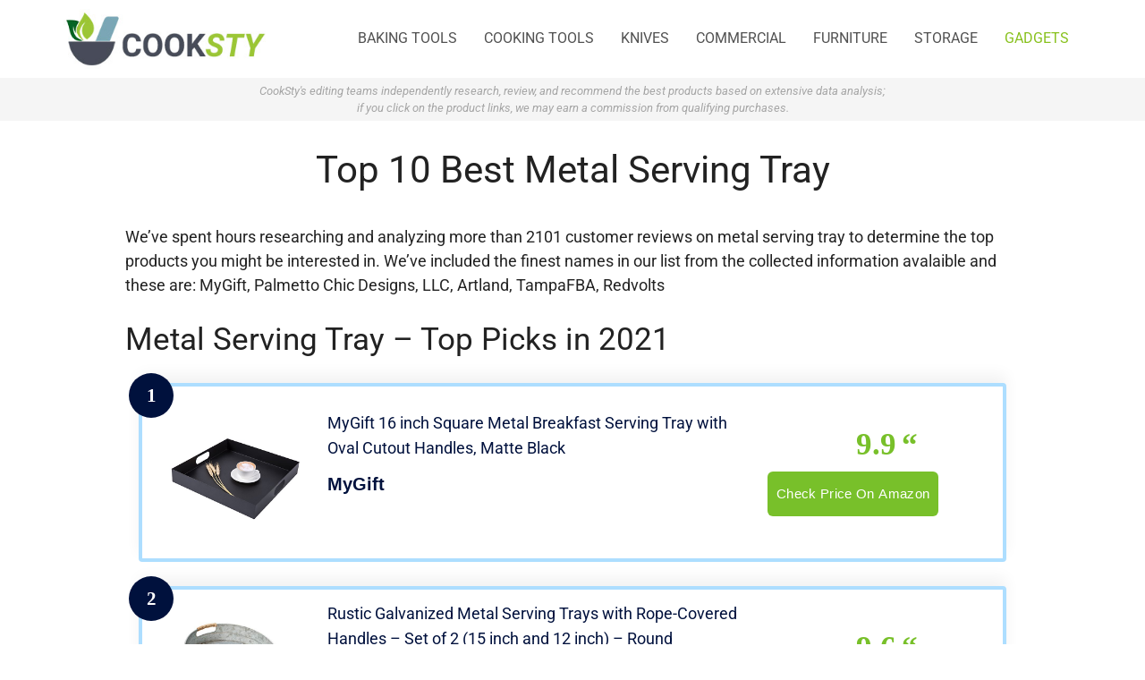

--- FILE ---
content_type: text/html; charset=UTF-8
request_url: https://cooksty.com/metal-serving-tray/
body_size: 21915
content:
<!DOCTYPE html>
<html lang="en-US">
<head>
	<meta charset="UTF-8">
	<link rel="profile" href="https://gmpg.org/xfn/11">
	<meta name='robots' content='index, follow, max-image-preview:large, max-snippet:-1, max-video-preview:-1' />
<script id="cookieyes" type="text/javascript" src="https://cdn-cookieyes.com/client_data/64d4355ae82eaf427297addf/script.js"></script><meta name="viewport" content="width=device-width, initial-scale=1">
	<!-- This site is optimized with the Yoast SEO plugin v26.8 - https://yoast.com/product/yoast-seo-wordpress/ -->
	<link media="all" href="https://cooksty.com/wp-content/cache/autoptimize/css/autoptimize_c0e6ab772cc6107708c6753bf43ad86b.css" rel="stylesheet"><title>Best Metal Serving Tray Top Picks in 2021 - Cooksty</title>
	<meta name="description" content="Our Test Kitchen put 10 of the top-rated metal serving tray on the market to the test. Discover the best metal serving tray to buy in 2021 from brands like MyGift, Palmetto Chic Designs, LLC, Artland, TampaFBA, Redvolts." />
	<link rel="canonical" href="https://cooksty.com/metal-serving-tray/" />
	<meta property="og:locale" content="en_US" />
	<meta property="og:type" content="article" />
	<meta property="og:title" content="Best Metal Serving Tray Top Picks in 2021 - Cooksty" />
	<meta property="og:description" content="Our Test Kitchen put 10 of the top-rated metal serving tray on the market to the test. Discover the best metal serving tray to buy in 2021 from brands like MyGift, Palmetto Chic Designs, LLC, Artland, TampaFBA, Redvolts." />
	<meta property="og:url" content="https://cooksty.com/metal-serving-tray/" />
	<meta property="og:site_name" content="Cooksty.com" />
	<meta property="article:published_time" content="2021-10-29T02:21:05+00:00" />
	<meta property="og:image" content="https://m.media-amazon.com/images/I/41LFgyJBk5L._SL500_.jpg" />
	<meta name="author" content="Cooksty Team" />
	<meta name="twitter:card" content="summary_large_image" />
	<meta name="twitter:creator" content="@admint" />
	<meta name="twitter:label1" content="Written by" />
	<meta name="twitter:data1" content="Cooksty Team" />
	<meta name="twitter:label2" content="Est. reading time" />
	<meta name="twitter:data2" content="17 minutes" />
	<script type="application/ld+json" class="yoast-schema-graph">{"@context":"https://schema.org","@graph":[{"@type":"Article","@id":"https://cooksty.com/metal-serving-tray/#article","isPartOf":{"@id":"https://cooksty.com/metal-serving-tray/"},"author":{"name":"Cooksty Team","@id":"https://cooksty.com/#/schema/person/72f2fabac0295c16370285d133dc97c9"},"headline":"Top 10 Best Metal Serving Tray","datePublished":"2021-10-29T02:21:05+00:00","mainEntityOfPage":{"@id":"https://cooksty.com/metal-serving-tray/"},"wordCount":3544,"publisher":{"@id":"https://cooksty.com/#organization"},"image":{"@id":"https://cooksty.com/metal-serving-tray/#primaryimage"},"thumbnailUrl":"https://m.media-amazon.com/images/I/41LFgyJBk5L._SL500_.jpg","articleSection":["Gadgets"],"inLanguage":"en-US"},{"@type":"WebPage","@id":"https://cooksty.com/metal-serving-tray/","url":"https://cooksty.com/metal-serving-tray/","name":"Best Metal Serving Tray Top Picks in 2021 - Cooksty","isPartOf":{"@id":"https://cooksty.com/#website"},"primaryImageOfPage":{"@id":"https://cooksty.com/metal-serving-tray/#primaryimage"},"image":{"@id":"https://cooksty.com/metal-serving-tray/#primaryimage"},"thumbnailUrl":"https://m.media-amazon.com/images/I/41LFgyJBk5L._SL500_.jpg","datePublished":"2021-10-29T02:21:05+00:00","description":"Our Test Kitchen put 10 of the top-rated metal serving tray on the market to the test. Discover the best metal serving tray to buy in 2021 from brands like MyGift, Palmetto Chic Designs, LLC, Artland, TampaFBA, Redvolts.","breadcrumb":{"@id":"https://cooksty.com/metal-serving-tray/#breadcrumb"},"inLanguage":"en-US","potentialAction":[{"@type":"ReadAction","target":["https://cooksty.com/metal-serving-tray/"]}]},{"@type":"ImageObject","inLanguage":"en-US","@id":"https://cooksty.com/metal-serving-tray/#primaryimage","url":"https://m.media-amazon.com/images/I/41LFgyJBk5L._SL500_.jpg","contentUrl":"https://m.media-amazon.com/images/I/41LFgyJBk5L._SL500_.jpg"},{"@type":"BreadcrumbList","@id":"https://cooksty.com/metal-serving-tray/#breadcrumb","itemListElement":[{"@type":"ListItem","position":1,"name":"Home","item":"https://cooksty.com/"},{"@type":"ListItem","position":2,"name":"Top 10 Best Metal Serving Tray"}]},{"@type":"WebSite","@id":"https://cooksty.com/#website","url":"https://cooksty.com/","name":"Cooksty.com","description":"Just another WordPress site","publisher":{"@id":"https://cooksty.com/#organization"},"potentialAction":[{"@type":"SearchAction","target":{"@type":"EntryPoint","urlTemplate":"https://cooksty.com/?s={search_term_string}"},"query-input":{"@type":"PropertyValueSpecification","valueRequired":true,"valueName":"search_term_string"}}],"inLanguage":"en-US"},{"@type":"Organization","@id":"https://cooksty.com/#organization","name":"Cooksty","url":"https://cooksty.com/","logo":{"@type":"ImageObject","inLanguage":"en-US","@id":"https://cooksty.com/#/schema/logo/image/","url":"https://cooksty.com/wp-content/uploads/2021/10/cooksty_logo.jpg","contentUrl":"https://cooksty.com/wp-content/uploads/2021/10/cooksty_logo.jpg","width":300,"height":87,"caption":"Cooksty"},"image":{"@id":"https://cooksty.com/#/schema/logo/image/"}},{"@type":"Person","@id":"https://cooksty.com/#/schema/person/72f2fabac0295c16370285d133dc97c9","name":"Cooksty Team","image":{"@type":"ImageObject","inLanguage":"en-US","@id":"https://cooksty.com/#/schema/person/image/","url":"https://secure.gravatar.com/avatar/34d0a6df83751e9afd964b0305d65b8861c3855cf35ff4dadef93f1272734854?s=96&d=mm&r=g","contentUrl":"https://secure.gravatar.com/avatar/34d0a6df83751e9afd964b0305d65b8861c3855cf35ff4dadef93f1272734854?s=96&d=mm&r=g","caption":"Cooksty Team"},"sameAs":["https://cooksty.com","https://x.com/admint"]}]}</script>
	<!-- / Yoast SEO plugin. -->


<link rel='dns-prefetch' href='//fonts.googleapis.com' />
<link href='https://fonts.gstatic.com' crossorigin rel='preconnect' />
<link rel="alternate" type="application/rss+xml" title="Cooksty.com &raquo; Feed" href="https://cooksty.com/feed/" />
<link rel="alternate" type="application/rss+xml" title="Cooksty.com &raquo; Comments Feed" href="https://cooksty.com/comments/feed/" />
<link rel="alternate" type="application/rss+xml" title="Cooksty.com &raquo; Top 10 Best Metal Serving Tray Comments Feed" href="https://cooksty.com/metal-serving-tray/feed/" />
<link rel="alternate" title="oEmbed (JSON)" type="application/json+oembed" href="https://cooksty.com/wp-json/oembed/1.0/embed?url=https%3A%2F%2Fcooksty.com%2Fmetal-serving-tray%2F" />
<link rel="alternate" title="oEmbed (XML)" type="text/xml+oembed" href="https://cooksty.com/wp-json/oembed/1.0/embed?url=https%3A%2F%2Fcooksty.com%2Fmetal-serving-tray%2F&#038;format=xml" />

<link rel='stylesheet' id='generate-fonts-css' href='//fonts.googleapis.com/css?family=Roboto:100,100italic,300,300italic,regular,italic,500,500italic,700,700italic,900,900italic' media='all' />

















<link rel='stylesheet' id='elementor-gf-local-roboto-css' href='https://cooksty.com/wp-content/cache/autoptimize/css/autoptimize_single_87eba81e950d3a5a88f9859f3fd2761c.css?ver=1742255391' media='all' />
<link rel='stylesheet' id='elementor-gf-local-robotoslab-css' href='https://cooksty.com/wp-content/cache/autoptimize/css/autoptimize_single_cf8ac25328b99b2261b37510e858b57f.css?ver=1742255397' media='all' />


<script src="https://cooksty.com/wp-includes/js/jquery/jquery.min.js?ver=3.7.1" id="jquery-core-js"></script>
<script src="https://cooksty.com/wp-includes/js/jquery/jquery-migrate.min.js?ver=3.4.1" id="jquery-migrate-js"></script>
<script src="https://cooksty.com/wp-content/plugins/elementor/assets/lib/font-awesome/js/v4-shims.min.js?ver=3.34.2" id="font-awesome-4-shim-js"></script>
<link rel="https://api.w.org/" href="https://cooksty.com/wp-json/" /><link rel="alternate" title="JSON" type="application/json" href="https://cooksty.com/wp-json/wp/v2/posts/1291" /><link rel="EditURI" type="application/rsd+xml" title="RSD" href="https://cooksty.com/xmlrpc.php?rsd" />
<meta name="generator" content="WordPress 6.9" />
<link rel='shortlink' href='https://cooksty.com/?p=1291' />
		<!-- HappyForms global container -->
		<script type="text/javascript">HappyForms = {};</script>
		<!-- End of HappyForms global container -->
		<link rel="pingback" href="https://cooksty.com/xmlrpc.php">
<meta name="generator" content="Elementor 3.34.2; features: additional_custom_breakpoints; settings: css_print_method-internal, google_font-enabled, font_display-auto">
			
			<!-- Global site tag (gtag.js) - Google Analytics -->
<script async src="https://www.googletagmanager.com/gtag/js?id=G-T5NMV1W67X"></script>
<script>
  window.dataLayer = window.dataLayer || [];
  function gtag(){dataLayer.push(arguments);}
  gtag('js', new Date());

  gtag('config', 'G-T5NMV1W67X');
</script>
<!-- Global site tag (gtag.js) - Google Analytics -->
<script async src="https://www.googletagmanager.com/gtag/js?id=UA-211855326-1"></script>
<script>
  window.dataLayer = window.dataLayer || [];
  function gtag(){dataLayer.push(arguments);}
  gtag('js', new Date());

  gtag('config', 'UA-211855326-1');
</script>
<link rel="icon" href="https://cooksty.com/wp-content/uploads/2021/10/site_icon.ico" sizes="32x32" />
<link rel="icon" href="https://cooksty.com/wp-content/uploads/2021/10/site_icon.ico" sizes="192x192" />
<link rel="apple-touch-icon" href="https://cooksty.com/wp-content/uploads/2021/10/site_icon.ico" />
<meta name="msapplication-TileImage" content="https://cooksty.com/wp-content/uploads/2021/10/site_icon.ico" />
</head>

<body class="wp-singular post-template-default single single-post postid-1291 single-format-standard wp-custom-logo wp-embed-responsive wp-theme-generatepress wp-child-theme-generatepress_child post-image-above-header post-image-aligned-center sticky-menu-fade sticky-enabled desktop-sticky-menu no-sidebar nav-float-right one-container header-aligned-left dropdown-hover elementor-default elementor-kit-61" itemtype="https://schema.org/Blog" itemscope>
	<a class="screen-reader-text skip-link" href="#content" title="Skip to content">Skip to content</a>		<header class="site-header has-inline-mobile-toggle" id="masthead" aria-label="Site"  itemtype="https://schema.org/WPHeader" itemscope>
			<div class="inside-header grid-container">
				<div class="site-logo">
					<a href="https://cooksty.com/" title="Cooksty.com" rel="home">
						<img  class="header-image is-logo-image" alt="Cooksty.com" src="https://cooksty.com/wp-content/uploads/2021/10/cooksty_logo.jpg" title="Cooksty.com" width="300" height="87" />
					</a>
				</div>	<nav class="main-navigation mobile-menu-control-wrapper" id="mobile-menu-control-wrapper" aria-label="Mobile Toggle">
				<button data-nav="site-navigation" class="menu-toggle" aria-controls="primary-menu" aria-expanded="false">
			<span class="gp-icon icon-menu-bars"><svg viewBox="0 0 512 512" aria-hidden="true" xmlns="http://www.w3.org/2000/svg" width="1em" height="1em"><path d="M0 96c0-13.255 10.745-24 24-24h464c13.255 0 24 10.745 24 24s-10.745 24-24 24H24c-13.255 0-24-10.745-24-24zm0 160c0-13.255 10.745-24 24-24h464c13.255 0 24 10.745 24 24s-10.745 24-24 24H24c-13.255 0-24-10.745-24-24zm0 160c0-13.255 10.745-24 24-24h464c13.255 0 24 10.745 24 24s-10.745 24-24 24H24c-13.255 0-24-10.745-24-24z" /></svg><svg viewBox="0 0 512 512" aria-hidden="true" xmlns="http://www.w3.org/2000/svg" width="1em" height="1em"><path d="M71.029 71.029c9.373-9.372 24.569-9.372 33.942 0L256 222.059l151.029-151.03c9.373-9.372 24.569-9.372 33.942 0 9.372 9.373 9.372 24.569 0 33.942L289.941 256l151.03 151.029c9.372 9.373 9.372 24.569 0 33.942-9.373 9.372-24.569 9.372-33.942 0L256 289.941l-151.029 151.03c-9.373 9.372-24.569 9.372-33.942 0-9.372-9.373-9.372-24.569 0-33.942L222.059 256 71.029 104.971c-9.372-9.373-9.372-24.569 0-33.942z" /></svg></span><span class="screen-reader-text">Menu</span>		</button>
	</nav>
			<nav class="has-sticky-branding main-navigation sub-menu-right" id="site-navigation" aria-label="Primary"  itemtype="https://schema.org/SiteNavigationElement" itemscope>
			<div class="inside-navigation grid-container">
				<div class="navigation-branding"><div class="sticky-navigation-logo">
					<a href="https://cooksty.com/" title="Cooksty.com" rel="home">
						<img src="https://cooksty.com/wp-content/uploads/2021/10/cooksty_logo.jpg" class="is-logo-image" alt="Cooksty.com" width="300" height="87" />
					</a>
				</div></div>				<button class="menu-toggle" aria-controls="primary-menu" aria-expanded="false">
					<span class="gp-icon icon-menu-bars"><svg viewBox="0 0 512 512" aria-hidden="true" xmlns="http://www.w3.org/2000/svg" width="1em" height="1em"><path d="M0 96c0-13.255 10.745-24 24-24h464c13.255 0 24 10.745 24 24s-10.745 24-24 24H24c-13.255 0-24-10.745-24-24zm0 160c0-13.255 10.745-24 24-24h464c13.255 0 24 10.745 24 24s-10.745 24-24 24H24c-13.255 0-24-10.745-24-24zm0 160c0-13.255 10.745-24 24-24h464c13.255 0 24 10.745 24 24s-10.745 24-24 24H24c-13.255 0-24-10.745-24-24z" /></svg><svg viewBox="0 0 512 512" aria-hidden="true" xmlns="http://www.w3.org/2000/svg" width="1em" height="1em"><path d="M71.029 71.029c9.373-9.372 24.569-9.372 33.942 0L256 222.059l151.029-151.03c9.373-9.372 24.569-9.372 33.942 0 9.372 9.373 9.372 24.569 0 33.942L289.941 256l151.03 151.029c9.372 9.373 9.372 24.569 0 33.942-9.373 9.372-24.569 9.372-33.942 0L256 289.941l-151.029 151.03c-9.373 9.372-24.569 9.372-33.942 0-9.372-9.373-9.372-24.569 0-33.942L222.059 256 71.029 104.971c-9.372-9.373-9.372-24.569 0-33.942z" /></svg></span><span class="screen-reader-text">Menu</span>				</button>
				<div id="primary-menu" class="main-nav"><ul id="menu-primary" class=" menu sf-menu"><li id="menu-item-47" class="menu-item menu-item-type-taxonomy menu-item-object-category menu-item-47"><a href="https://cooksty.com/baking-bakeware/">Baking tools</a></li>
<li id="menu-item-49" class="menu-item menu-item-type-taxonomy menu-item-object-category menu-item-49"><a href="https://cooksty.com/cooking-tools-cookware/">Cooking tools</a></li>
<li id="menu-item-54" class="menu-item menu-item-type-taxonomy menu-item-object-category menu-item-54"><a href="https://cooksty.com/knives/">Knives</a></li>
<li id="menu-item-48" class="menu-item menu-item-type-taxonomy menu-item-object-category menu-item-48"><a href="https://cooksty.com/commercial-kitchen-equipment/">Commercial</a></li>
<li id="menu-item-50" class="menu-item menu-item-type-taxonomy menu-item-object-category menu-item-50"><a href="https://cooksty.com/furniture/">Furniture</a></li>
<li id="menu-item-52" class="menu-item menu-item-type-taxonomy menu-item-object-category menu-item-52"><a href="https://cooksty.com/storage/">Storage</a></li>
<li id="menu-item-53" class="menu-item menu-item-type-taxonomy menu-item-object-category current-post-ancestor current-menu-parent current-post-parent menu-item-53"><a href="https://cooksty.com/gadgets/">Gadgets</a></li>
</ul></div>			</div>
		</nav>
					</div>
		</header>
				<div class="top-bar top-bar-align-right">
			<div class="inside-top-bar grid-container">
				<aside id="block-13" class="widget inner-padding widget_block"><div style="text-align:center; font-site:11px; font-style:Italic;">CookSty's editing teams independently research, review, and recommend the best products based on extensive data analysis; <br>if you click on the product links, we may earn a commission from qualifying purchases.</div></aside>			</div>
		</div>
		
	<div class="site grid-container container hfeed" id="page">
				<div class="site-content" id="content">
			
	<div class="content-area" id="primary">
		<main class="site-main" id="main">
			
<article id="post-1291" class="post-1291 post type-post status-publish format-standard hentry category-gadgets" itemtype="https://schema.org/CreativeWork" itemscope>
	<div class="inside-article">
					<header class="entry-header" aria-label="Content">
				<h1 class="entry-title" itemprop="headline">Top 10 Best Metal Serving Tray</h1>			</header>
			
		<div class="entry-content" itemprop="text">
			<p>We&#8217;ve spent hours researching and analyzing more than 2101 customer reviews on metal serving tray to determine the top products you might be interested in. We&#8217;ve included the finest names in our list from the collected information avalaible and these are: MyGift, Palmetto Chic Designs, LLC, Artland, TampaFBA, Redvolts</p>
<h2>Metal Serving Tray &#8211; Top Picks in 2021</h2>
<div class="my-custom-table az-table-cover">
<div class="card">
<div class="product-list">
<div class="my_custom_table__item-container">
            <a rel="nofollow external noopener" href="https://www.amazon.com/dp/B06ZZCF292?tag=cooksty-20&#038;linkCode=osi&#038;th=1&#038;psc=1" data-wpel-link="external" target="_blank"></p>
<div class="my_custom_table__item featured-border">
<div class="my_custom_table__badge-wrapper desktop">
                        <span class="my_custom_table__position desktop">1</span>
                    </div>
<div class="my_custom_table__item__left">
<div class="my_custom_table__img__wrapper desktop"><img decoding="async" class="my_custom_table__img lazyloaded" src="https://m.media-amazon.com/images/I/41LFgyJBk5L._SL500_.jpg" alt="MyGift 16 inch Square Metal Breakfast Serving Tray with Oval Cutout Handles, Matte Black" data-ll-status="loaded"><noscript><img decoding="async" class="my_custom_table__img" src="https://m.media-amazon.com/images/I/41LFgyJBk5L._SL500_.jpg" alt="MyGift 16 inch Square Metal Breakfast Serving Tray with Oval Cutout Handles, Matte Black"></noscript>
                        </div>
</p></div>
<div class="my_custom_table__item__center">
<div class="my_custom_table__title desktop">
                            MyGift 16 inch Square Metal Breakfast Serving Tray with Oval Cutout Handles, Matte Black
                        </div>
<div class="my_custom_table__brand desktop">
<h5>MyGift</h5>
</div>
<div class="my_custom_table__extra">
<div class="my_custom_table__extra--wrapper">
<section class="accordion">
                                </section>
</p></div>
<div class="my_custom_table__extra--wrapper wide"></div>
</p></div>
</p></div>
<div class="my_custom_table__item__right">
<div class="my_custom_table__score desktop">9.9</div>
<div class="my_custom_table__flex-wrapper">
                            <span><br />
                                <button class="my_custom_table__button desktop"><span>Check price on Amazon</span></button><br />
                            </span>
                        </div>
</p></div>
</p></div>
<p>            </a>
        </div>
<div class="my_custom_table__item-container">
            <a rel="nofollow external noopener" href="https://www.amazon.com/dp/B08NY4GXN2?tag=cooksty-20&#038;linkCode=osi&#038;th=1&#038;psc=1" data-wpel-link="external" target="_blank"></p>
<div class="my_custom_table__item featured-border">
<div class="my_custom_table__badge-wrapper desktop">
                        <span class="my_custom_table__position desktop">2</span>
                    </div>
<div class="my_custom_table__item__left">
<div class="my_custom_table__img__wrapper desktop"><img decoding="async" class="my_custom_table__img lazyloaded" src="https://m.media-amazon.com/images/I/51JTvFs-4dL._SL500_.jpg" alt="Rustic Galvanized Metal Serving Trays with Rope-Covered Handles – Set of 2 (15 inch and 12 inch) - Round Decorative Butler Trays – Perfect for Farmhouse Coffee Table Centerpiece by Chicerr" data-ll-status="loaded"><noscript><img decoding="async" class="my_custom_table__img" src="https://m.media-amazon.com/images/I/51JTvFs-4dL._SL500_.jpg" alt="Rustic Galvanized Metal Serving Trays with Rope-Covered Handles – Set of 2 (15 inch and 12 inch) - Round Decorative Butler Trays – Perfect for Farmhouse Coffee Table Centerpiece by Chicerr"></noscript>
                        </div>
</p></div>
<div class="my_custom_table__item__center">
<div class="my_custom_table__title desktop">
                            Rustic Galvanized Metal Serving Trays with Rope-Covered Handles – Set of 2 (15 inch and 12 inch) &#8211; Round Decorative Butler Trays – Perfect for Farmhouse Coffee Table Centerpiece by Chicerr
                        </div>
<div class="my_custom_table__brand desktop">
<h5>Palmetto Chic Designs, LLC</h5>
</div>
<div class="my_custom_table__extra">
<div class="my_custom_table__extra--wrapper">
<section class="accordion">
                                </section>
</p></div>
<div class="my_custom_table__extra--wrapper wide"></div>
</p></div>
</p></div>
<div class="my_custom_table__item__right">
<div class="my_custom_table__score desktop">9.6</div>
<div class="my_custom_table__flex-wrapper">
                            <span><br />
                                <button class="my_custom_table__button desktop"><span>Check price on Amazon</span></button><br />
                            </span>
                        </div>
</p></div>
</p></div>
<p>            </a>
        </div>
<div class="my_custom_table__item-container">
            <a rel="nofollow external noopener" href="https://www.amazon.com/dp/B00DQYWMTO?tag=cooksty-20&#038;linkCode=osi&#038;th=1&#038;psc=1" data-wpel-link="external" target="_blank"></p>
<div class="my_custom_table__item featured-border">
<div class="my_custom_table__badge-wrapper desktop">
                        <span class="my_custom_table__position desktop">3</span>
                    </div>
<div class="my_custom_table__item__left">
<div class="my_custom_table__img__wrapper desktop"><img decoding="async" class="my_custom_table__img lazyloaded" src="https://m.media-amazon.com/images/I/31LoLhgIyFL._SL500_.jpg" alt="Artland Masonware Round Galvanized Metal Party Serving Tray with Wooden Handles, 19.5"" x 16"" x 2""" data-ll-status="loaded"><noscript><img decoding="async" class="my_custom_table__img" src="https://m.media-amazon.com/images/I/31LoLhgIyFL._SL500_.jpg" alt="Artland Masonware Round Galvanized Metal Party Serving Tray with Wooden Handles, 19.5"" x 16"" x 2"""></noscript>
                        </div>
</p></div>
<div class="my_custom_table__item__center">
<div class="my_custom_table__title desktop">
                            Artland Masonware Round Galvanized Metal Party Serving Tray with Wooden Handles, 19.5&#8243;&#8221; x 16&#8243;&#8221; x 2&#8243;&#8221;
                        </div>
<div class="my_custom_table__brand desktop">
<h5>Artland</h5>
</div>
<div class="my_custom_table__extra">
<div class="my_custom_table__extra--wrapper">
<section class="accordion">
                                </section>
</p></div>
<div class="my_custom_table__extra--wrapper wide"></div>
</p></div>
</p></div>
<div class="my_custom_table__item__right">
<div class="my_custom_table__score desktop">9.5</div>
<div class="my_custom_table__flex-wrapper">
                            <span><br />
                                <button class="my_custom_table__button desktop"><span>Check price on Amazon</span></button><br />
                            </span>
                        </div>
</p></div>
</p></div>
<p>            </a>
        </div>
<div class="my_custom_table__item-container">
            <a rel="nofollow external noopener" href="https://www.amazon.com/dp/B08BHJ9M36?tag=cooksty-20&#038;linkCode=osi&#038;th=1&#038;psc=1" data-wpel-link="external" target="_blank"></p>
<div class="my_custom_table__item featured-border">
<div class="my_custom_table__badge-wrapper desktop">
                        <span class="my_custom_table__position desktop">4</span>
                    </div>
<div class="my_custom_table__item__left">
<div class="my_custom_table__img__wrapper desktop"><img decoding="async" class="my_custom_table__img lazyloaded" src="https://m.media-amazon.com/images/I/51I8gJNyfXL._SL500_.jpg" alt="Galvanized Metal Tray - Large Farmhouse Tray for Coffee Table – Housewarming Gift - Sturdy Rope Handles – Elegant Décor Coffee Table Centerpiece – Rustic Serving Tray - Ideal for Coffee Table, Decor," data-ll-status="loaded"><noscript><img decoding="async" class="my_custom_table__img" src="https://m.media-amazon.com/images/I/51I8gJNyfXL._SL500_.jpg" alt="Galvanized Metal Tray - Large Farmhouse Tray for Coffee Table – Housewarming Gift - Sturdy Rope Handles – Elegant Décor Coffee Table Centerpiece – Rustic Serving Tray - Ideal for Coffee Table, Decor,"></noscript>
                        </div>
</p></div>
<div class="my_custom_table__item__center">
<div class="my_custom_table__title desktop">
                            Galvanized Metal Tray &#8211; Large Farmhouse Tray for Coffee Table – Housewarming Gift &#8211; Sturdy Rope Handles – Elegant Décor Coffee Table Centerpiece – Rustic Serving Tray &#8211; Ideal for Coffee Table, Decor,
                        </div>
<div class="my_custom_table__brand desktop">
<h5>TampaFBA</h5>
</div>
<div class="my_custom_table__extra">
<div class="my_custom_table__extra--wrapper">
<section class="accordion">
                                </section>
</p></div>
<div class="my_custom_table__extra--wrapper wide"></div>
</p></div>
</p></div>
<div class="my_custom_table__item__right">
<div class="my_custom_table__score desktop">9.4</div>
<div class="my_custom_table__flex-wrapper">
                            <span><br />
                                <button class="my_custom_table__button desktop"><span>Check price on Amazon</span></button><br />
                            </span>
                        </div>
</p></div>
</p></div>
<p>            </a>
        </div>
<div class="my_custom_table__item-container">
            <a rel="nofollow external noopener" href="https://www.amazon.com/dp/B0948L6TNT?tag=cooksty-20&#038;linkCode=osi&#038;th=1&#038;psc=1" data-wpel-link="external" target="_blank"></p>
<div class="my_custom_table__item featured-border">
<div class="my_custom_table__badge-wrapper desktop">
                        <span class="my_custom_table__position desktop">5</span>
                    </div>
<div class="my_custom_table__item__left">
<div class="my_custom_table__img__wrapper desktop"><img decoding="async" class="my_custom_table__img lazyloaded" src="https://m.media-amazon.com/images/I/41gZBBVcEjL._SL500_.jpg" alt="Mixoo Wood Serving Tray - Large Decorative Coffee Table Ottoman Tray with Elegant Customized Pattern and Golden Metal Handles for Home, Kitchen and Bathroom Decor" data-ll-status="loaded"><noscript><img decoding="async" class="my_custom_table__img" src="https://m.media-amazon.com/images/I/41gZBBVcEjL._SL500_.jpg" alt="Mixoo Wood Serving Tray - Large Decorative Coffee Table Ottoman Tray with Elegant Customized Pattern and Golden Metal Handles for Home, Kitchen and Bathroom Decor"></noscript>
                        </div>
</p></div>
<div class="my_custom_table__item__center">
<div class="my_custom_table__title desktop">
                            Mixoo Wood Serving Tray &#8211; Large Decorative Coffee Table Ottoman Tray with Elegant Customized Pattern and Golden Metal Handles for Home, Kitchen and Bathroom Decor
                        </div>
<div class="my_custom_table__brand desktop">
<h5>Redvolts</h5>
</div>
<div class="my_custom_table__extra">
<div class="my_custom_table__extra--wrapper">
<section class="accordion">
                                </section>
</p></div>
<div class="my_custom_table__extra--wrapper wide"></div>
</p></div>
</p></div>
<div class="my_custom_table__item__right">
<div class="my_custom_table__score desktop">9.1</div>
<div class="my_custom_table__flex-wrapper">
                            <span><br />
                                <button class="my_custom_table__button desktop"><span>Check price on Amazon</span></button><br />
                            </span>
                        </div>
</p></div>
</p></div>
<p>            </a>
        </div>
<div class="my_custom_table__item-container">
            <a rel="nofollow external noopener" href="https://www.amazon.com/dp/B08BJDY1J2?tag=cooksty-20&#038;linkCode=osi&#038;th=1&#038;psc=1" data-wpel-link="external" target="_blank"></p>
<div class="my_custom_table__item featured-border">
<div class="my_custom_table__badge-wrapper desktop">
                        <span class="my_custom_table__position desktop">6</span>
                    </div>
<div class="my_custom_table__item__left">
<div class="my_custom_table__img__wrapper desktop"><img decoding="async" class="my_custom_table__img lazyloaded" src="https://m.media-amazon.com/images/I/51+mGYw2fQL._SL500_.jpg" alt="Farmhouse Serving Tray - Housewarming gift - HOME Heart Rustic Tray – Decorative Ottoman Tray – Coffee Table Tray – Practical Metal Handles and Rustic Design – Ideal for Home Décor, Coffee Table" data-ll-status="loaded"><noscript><img decoding="async" class="my_custom_table__img" src="https://m.media-amazon.com/images/I/51+mGYw2fQL._SL500_.jpg" alt="Farmhouse Serving Tray - Housewarming gift - HOME Heart Rustic Tray – Decorative Ottoman Tray – Coffee Table Tray – Practical Metal Handles and Rustic Design – Ideal for Home Décor, Coffee Table"></noscript>
                        </div>
</p></div>
<div class="my_custom_table__item__center">
<div class="my_custom_table__title desktop">
                            Farmhouse Serving Tray &#8211; Housewarming gift &#8211; HOME Heart Rustic Tray – Decorative Ottoman Tray – Coffee Table Tray – Practical Metal Handles and Rustic Design – Ideal for Home Décor, Coffee Table
                        </div>
<div class="my_custom_table__brand desktop">
<h5>TampaFBA</h5>
</div>
<div class="my_custom_table__extra">
<div class="my_custom_table__extra--wrapper">
<section class="accordion">
                                </section>
</p></div>
<div class="my_custom_table__extra--wrapper wide"></div>
</p></div>
</p></div>
<div class="my_custom_table__item__right">
<div class="my_custom_table__score desktop">8.8</div>
<div class="my_custom_table__flex-wrapper">
                            <span><br />
                                <button class="my_custom_table__button desktop"><span>Check price on Amazon</span></button><br />
                            </span>
                        </div>
</p></div>
</p></div>
<p>            </a>
        </div>
<div class="my_custom_table__item-container">
            <a rel="nofollow external noopener" href="https://www.amazon.com/dp/B01MR6QTKL?tag=cooksty-20&#038;linkCode=osi&#038;th=1&#038;psc=1" data-wpel-link="external" target="_blank"></p>
<div class="my_custom_table__item featured-border">
<div class="my_custom_table__badge-wrapper desktop">
                        <span class="my_custom_table__position desktop">7</span>
                    </div>
<div class="my_custom_table__item__left">
<div class="my_custom_table__img__wrapper desktop"><img decoding="async" class="my_custom_table__img lazyloaded" src="https://m.media-amazon.com/images/I/419iitdMJxL._SL500_.jpg" alt="Stonebriar Rectangle Natural Wood Bark Serving Tray with Metal Handles, Rustic Butler Tray, Country Centerpiece for Coffee Table or Dining Table, Unique Candle Holder, Desk Organizer for Documents" data-ll-status="loaded"><noscript><img decoding="async" class="my_custom_table__img" src="https://m.media-amazon.com/images/I/419iitdMJxL._SL500_.jpg" alt="Stonebriar Rectangle Natural Wood Bark Serving Tray with Metal Handles, Rustic Butler Tray, Country Centerpiece for Coffee Table or Dining Table, Unique Candle Holder, Desk Organizer for Documents"></noscript>
                        </div>
</p></div>
<div class="my_custom_table__item__center">
<div class="my_custom_table__title desktop">
                            Stonebriar Rectangle Natural Wood Bark Serving Tray with Metal Handles, Rustic Butler Tray, Country Centerpiece for Coffee Table or Dining Table, Unique Candle Holder, Desk Organizer for Documents
                        </div>
<div class="my_custom_table__brand desktop">
<h5>CKK Home Decor</h5>
</div>
<div class="my_custom_table__extra">
<div class="my_custom_table__extra--wrapper">
<section class="accordion">
                                </section>
</p></div>
<div class="my_custom_table__extra--wrapper wide"></div>
</p></div>
</p></div>
<div class="my_custom_table__item__right">
<div class="my_custom_table__score desktop">8.6</div>
<div class="my_custom_table__flex-wrapper">
                            <span><br />
                                <button class="my_custom_table__button desktop"><span>Check price on Amazon</span></button><br />
                            </span>
                        </div>
</p></div>
</p></div>
<p>            </a>
        </div>
<div class="my_custom_table__item-container">
            <a rel="nofollow external noopener" href="https://www.amazon.com/dp/B08HJNT91K?tag=cooksty-20&#038;linkCode=osi&#038;th=1&#038;psc=1" data-wpel-link="external" target="_blank"></p>
<div class="my_custom_table__item featured-border">
<div class="my_custom_table__badge-wrapper desktop">
                        <span class="my_custom_table__position desktop">8</span>
                    </div>
<div class="my_custom_table__item__left">
<div class="my_custom_table__img__wrapper desktop"><noscript><img decoding="async" class="my_custom_table__img lazyloaded" src="https://m.media-amazon.com/images/I/41wKGGfG7fL._SL500_.jpg" alt="Barnyard Designs Decorative Farmhouse Round Metal Tray with Handle, Serving Tray for Coffee Table, Rustic Ottoman Decor, Silver, Small, 12”" data-ll-status="loaded"></noscript><img decoding="async" class="lazyload my_custom_table__img lazyloaded" src='data:image/svg+xml,%3Csvg%20xmlns=%22http://www.w3.org/2000/svg%22%20viewBox=%220%200%20210%20140%22%3E%3C/svg%3E' data-src="https://m.media-amazon.com/images/I/41wKGGfG7fL._SL500_.jpg" alt="Barnyard Designs Decorative Farmhouse Round Metal Tray with Handle, Serving Tray for Coffee Table, Rustic Ottoman Decor, Silver, Small, 12”" data-ll-status="loaded"><noscript><img decoding="async" class="my_custom_table__img" src="https://m.media-amazon.com/images/I/41wKGGfG7fL._SL500_.jpg" alt="Barnyard Designs Decorative Farmhouse Round Metal Tray with Handle, Serving Tray for Coffee Table, Rustic Ottoman Decor, Silver, Small, 12”"></noscript>
                        </div>
</p></div>
<div class="my_custom_table__item__center">
<div class="my_custom_table__title desktop">
                            Barnyard Designs Decorative Farmhouse Round Metal Tray with Handle, Serving Tray for Coffee Table, Rustic Ottoman Decor, Silver, Small, 12”
                        </div>
<div class="my_custom_table__brand desktop">
<h5>Barnyard Designs</h5>
</div>
<div class="my_custom_table__extra">
<div class="my_custom_table__extra--wrapper">
<section class="accordion">
                                </section>
</p></div>
<div class="my_custom_table__extra--wrapper wide"></div>
</p></div>
</p></div>
<div class="my_custom_table__item__right">
<div class="my_custom_table__score desktop">8.5</div>
<div class="my_custom_table__flex-wrapper">
                            <span><br />
                                <button class="my_custom_table__button desktop"><span>Check price on Amazon</span></button><br />
                            </span>
                        </div>
</p></div>
</p></div>
<p>            </a>
        </div>
<div class="my_custom_table__item-container">
            <a rel="nofollow external noopener" href="https://www.amazon.com/dp/B07THBDPXG?tag=cooksty-20&#038;linkCode=osi&#038;th=1&#038;psc=1" data-wpel-link="external" target="_blank"></p>
<div class="my_custom_table__item featured-border">
<div class="my_custom_table__badge-wrapper desktop">
                        <span class="my_custom_table__position desktop">9</span>
                    </div>
<div class="my_custom_table__item__left">
<div class="my_custom_table__img__wrapper desktop"><noscript><img decoding="async" class="my_custom_table__img lazyloaded" src="https://m.media-amazon.com/images/I/51Ach3DWsXL._SL500_.jpg" alt="MyGift Rustic Metal Wire &#038; Wood Nesting Serving Trays with Handles, Set of 2" data-ll-status="loaded"></noscript><img decoding="async" class="lazyload my_custom_table__img lazyloaded" src='data:image/svg+xml,%3Csvg%20xmlns=%22http://www.w3.org/2000/svg%22%20viewBox=%220%200%20210%20140%22%3E%3C/svg%3E' data-src="https://m.media-amazon.com/images/I/51Ach3DWsXL._SL500_.jpg" alt="MyGift Rustic Metal Wire &#038; Wood Nesting Serving Trays with Handles, Set of 2" data-ll-status="loaded"><noscript><img decoding="async" class="my_custom_table__img" src="https://m.media-amazon.com/images/I/51Ach3DWsXL._SL500_.jpg" alt="MyGift Rustic Metal Wire &#038; Wood Nesting Serving Trays with Handles, Set of 2"></noscript>
                        </div>
</p></div>
<div class="my_custom_table__item__center">
<div class="my_custom_table__title desktop">
                            MyGift Rustic Metal Wire &#038; Wood Nesting Serving Trays with Handles, Set of 2
                        </div>
<div class="my_custom_table__brand desktop">
<h5>MyGift</h5>
</div>
<div class="my_custom_table__extra">
<div class="my_custom_table__extra--wrapper">
<section class="accordion">
                                </section>
</p></div>
<div class="my_custom_table__extra--wrapper wide"></div>
</p></div>
</p></div>
<div class="my_custom_table__item__right">
<div class="my_custom_table__score desktop">8.3</div>
<div class="my_custom_table__flex-wrapper">
                            <span><br />
                                <button class="my_custom_table__button desktop"><span>Check price on Amazon</span></button><br />
                            </span>
                        </div>
</p></div>
</p></div>
<p>            </a>
        </div>
<div class="my_custom_table__item-container">
            <a rel="nofollow external noopener" href="https://www.amazon.com/dp/B01ABI8T3A?tag=cooksty-20&#038;linkCode=osi&#038;th=1&#038;psc=1" data-wpel-link="external" target="_blank"></p>
<div class="my_custom_table__item featured-border">
<div class="my_custom_table__badge-wrapper desktop">
                        <span class="my_custom_table__position desktop">10</span>
                    </div>
<div class="my_custom_table__item__left">
<div class="my_custom_table__img__wrapper desktop"><noscript><img decoding="async" class="my_custom_table__img lazyloaded" src="https://m.media-amazon.com/images/I/41MYeYYl13L._SL500_.jpg" alt="Stonebriar Rectangle Slate Metal Serving Tray with Rust Trim &#038; Cutout Handles, Industrial Butler Tray, For Serving Drinks &#038; Snacks, Centerpiece for Coffee Table, Document Organizer for Desk or Office" data-ll-status="loaded"></noscript><img decoding="async" class="lazyload my_custom_table__img lazyloaded" src='data:image/svg+xml,%3Csvg%20xmlns=%22http://www.w3.org/2000/svg%22%20viewBox=%220%200%20210%20140%22%3E%3C/svg%3E' data-src="https://m.media-amazon.com/images/I/41MYeYYl13L._SL500_.jpg" alt="Stonebriar Rectangle Slate Metal Serving Tray with Rust Trim &#038; Cutout Handles, Industrial Butler Tray, For Serving Drinks &#038; Snacks, Centerpiece for Coffee Table, Document Organizer for Desk or Office" data-ll-status="loaded"><noscript><img decoding="async" class="my_custom_table__img" src="https://m.media-amazon.com/images/I/41MYeYYl13L._SL500_.jpg" alt="Stonebriar Rectangle Slate Metal Serving Tray with Rust Trim &#038; Cutout Handles, Industrial Butler Tray, For Serving Drinks &#038; Snacks, Centerpiece for Coffee Table, Document Organizer for Desk or Office"></noscript>
                        </div>
</p></div>
<div class="my_custom_table__item__center">
<div class="my_custom_table__title desktop">
                            Stonebriar Rectangle Slate Metal Serving Tray with Rust Trim &#038; Cutout Handles, Industrial Butler Tray, For Serving Drinks &#038; Snacks, Centerpiece for Coffee Table, Document Organizer for Desk or Office
                        </div>
<div class="my_custom_table__brand desktop">
<h5>CKK Home Décor</h5>
</div>
<div class="my_custom_table__extra">
<div class="my_custom_table__extra--wrapper">
<section class="accordion">
                                </section>
</p></div>
<div class="my_custom_table__extra--wrapper wide"></div>
</p></div>
</p></div>
<div class="my_custom_table__item__right">
<div class="my_custom_table__score desktop">8.2</div>
<div class="my_custom_table__flex-wrapper">
                            <span><br />
                                <button class="my_custom_table__button desktop"><span>Check price on Amazon</span></button><br />
                            </span>
                        </div>
</p></div>
</p></div>
<p>            </a>
        </div>
</div>
</div>
</div>
<h2>The Best Metal Serving Tray(s)</h2>
<div class="productBlock">
<h3>1. <a href="https://www.amazon.com/dp/B06ZZCF292?tag=cooksty-20&#038;linkCode=osi&#038;th=1&#038;psc=1" target="_blank">MyGift 16 inch Square Metal Breakfast Serving Tray with Oval Cutout Handles, Matte Black</a></h3>
<div class="wp-block-columns">
<div class="wp-block-column"><a href="https://www.amazon.com/dp/B06ZZCF292?tag=cooksty-20&#038;linkCode=osi&#038;th=1&#038;psc=1" target="_blank"><noscript><img decoding="async" src="https://m.media-amazon.com/images/I/41LFgyJBk5L._SL500_.jpg" alt="MyGift 16 inch Square Metal Br"></noscript><img class="lazyload" decoding="async" src='data:image/svg+xml,%3Csvg%20xmlns=%22http://www.w3.org/2000/svg%22%20viewBox=%220%200%20210%20140%22%3E%3C/svg%3E' data-src="https://m.media-amazon.com/images/I/41LFgyJBk5L._SL500_.jpg" alt="MyGift 16 inch Square Metal Br"></a></div>
<div class="wp-block-column">
<ul>
<li>Perfect for serving cocktails and snacks, as a stylish modern accent to display candles or as an ottoman tray.</li>
<li>Approximate Dimensions (in inches): 2.5 H x 16.0 W x 16.0 D.</li>
<li>Handles on either end allow you to lift this tray <a href="https://cooksty.com/deane-and-white-cookware" title="with" target="_blank" class="hideLink">with</a> ease and carry it wherever you need to go.</li>
<li>**Official MyGift product.**</li>
<li><a href="https://cooksty.com/country-kitchen-cookware" title="metal" target="_blank" class="hideLink">metal</a> square serving tray with matching cutout handles and matte black powder-coat finish.</li>
</ul>
</div>
</div>
<p><a rel="nofollow external noopener" href="https://www.amazon.com/dp/B06ZZCF292?tag=cooksty-20&#038;linkCode=osi&#038;th=1&#038;psc=1" data-wpel-link="external" target="_blank" class="productBtn">Check Price Now</a></div>
<div class="productBlock">
<h3>2. <a href="https://www.amazon.com/dp/B08NY4GXN2?tag=cooksty-20&#038;linkCode=osi&#038;th=1&#038;psc=1" target="_blank">Rustic Galvanized Metal Serving Trays with Rope-Covered Handles – Set of 2 (15 inch and 12 inch) &#8211; Round Decorative Butler Trays – Perfect for Farmhouse Coffee Table Centerpiece by Chicerr</a></h3>
<div class="wp-block-columns">
<div class="wp-block-column"><a href="https://www.amazon.com/dp/B08NY4GXN2?tag=cooksty-20&#038;linkCode=osi&#038;th=1&#038;psc=1" target="_blank"><noscript><img decoding="async" src="https://m.media-amazon.com/images/I/51JTvFs-4dL._SL500_.jpg" alt="Rustic Galvanized Metal Servin"></noscript><img class="lazyload" decoding="async" src='data:image/svg+xml,%3Csvg%20xmlns=%22http://www.w3.org/2000/svg%22%20viewBox=%220%200%20210%20140%22%3E%3C/svg%3E' data-src="https://m.media-amazon.com/images/I/51JTvFs-4dL._SL500_.jpg" alt="Rustic Galvanized Metal Servin"></a></div>
<div class="wp-block-column">
<ul>
<li>Perfect Housewarming Gift: Order this amazing rustic home décor tray set for yourself or as a unique housewarming, birthday, or wedding gift for your family and friends</li>
<li>Perfect Size: Our decorative galvanized metal trays feature one extra large metal tray (15x15x3.25-inch) and one small tray (12x12x3-inch)</li>
<li>Stylish Home Decor: Practical and super chic, these stunning, decorative farmhouse trays will look beautiful on your coffee table or kitchen counter</li>
<li>100% Satisfaction Guaranteed: Order yours now while supplies last</li>
<li>Rustic Style: Our round metal serving trays feature a unique design that combines the industrial galvanized metal look with natural jute rope details that everyone will admire</li>
</ul>
</div>
</div>
<p><a rel="nofollow external noopener" href="https://www.amazon.com/dp/B08NY4GXN2?tag=cooksty-20&#038;linkCode=osi&#038;th=1&#038;psc=1" data-wpel-link="external" target="_blank" class="productBtn">Check Price Now</a></div>
<div class="productBlock">
<h3>3. <a href="https://www.amazon.com/dp/B00DQYWMTO?tag=cooksty-20&#038;linkCode=osi&#038;th=1&#038;psc=1" target="_blank">Artland Masonware Round Galvanized Metal Party Serving Tray with Wooden Handles, 19.5&#8243;&#8221; x 16&#8243;&#8221; x 2&#8243;&#8221;</a></h3>
<div class="wp-block-columns">
<div class="wp-block-column"><a href="https://www.amazon.com/dp/B00DQYWMTO?tag=cooksty-20&#038;linkCode=osi&#038;th=1&#038;psc=1" target="_blank"><noscript><img decoding="async" src="https://m.media-amazon.com/images/I/31LoLhgIyFL._SL500_.jpg" alt="Artland Masonware Round Galvan"></noscript><img class="lazyload" decoding="async" src='data:image/svg+xml,%3Csvg%20xmlns=%22http://www.w3.org/2000/svg%22%20viewBox=%220%200%20210%20140%22%3E%3C/svg%3E' data-src="https://m.media-amazon.com/images/I/31LoLhgIyFL._SL500_.jpg" alt="Artland Masonware Round Galvan"></a></div>
<div class="wp-block-column">
<ul>
<li>The study steel is meant to last, and look beautiful wherever you use it</li>
<li>The Artland oasis party tray is a large circular serving tray great for parties, BBQ&#8217;s or for home decor</li>
<li>Set it out in the living room as a standard piece of decor, use it during parties and BBQ&#8217;s</li>
<li>The tray comes with handles making it super easy to pick-up and carry, with a vintage fashion sense it is perfect for serving for multiple occasions</li>
<li>Part of the Artland oasis series, an entire line of beautiful and stylish of items for BBQ&#8217;s, entertaining and decorating</li>
</ul>
</div>
</div>
<p><a rel="nofollow external noopener" href="https://www.amazon.com/dp/B00DQYWMTO?tag=cooksty-20&#038;linkCode=osi&#038;th=1&#038;psc=1" data-wpel-link="external" target="_blank" class="productBtn">Check Price Now</a></div>
<div class="productBlock">
<h3>4. <a href="https://www.amazon.com/dp/B08BHJ9M36?tag=cooksty-20&#038;linkCode=osi&#038;th=1&#038;psc=1" target="_blank">Galvanized Metal Tray &#8211; Large Farmhouse Tray for Coffee Table – Housewarming Gift &#8211; Sturdy Rope Handles – Elegant Décor Coffee Table Centerpiece – Rustic Serving Tray &#8211; Ideal for Coffee Table, Decor,</a></h3>
<div class="wp-block-columns">
<div class="wp-block-column"><a href="https://www.amazon.com/dp/B08BHJ9M36?tag=cooksty-20&#038;linkCode=osi&#038;th=1&#038;psc=1" target="_blank"><noscript><img decoding="async" src="https://m.media-amazon.com/images/I/51I8gJNyfXL._SL500_.jpg" alt="Galvanized Metal Tray - Large "></noscript><img class="lazyload" decoding="async" src='data:image/svg+xml,%3Csvg%20xmlns=%22http://www.w3.org/2000/svg%22%20viewBox=%220%200%20210%20140%22%3E%3C/svg%3E' data-src="https://m.media-amazon.com/images/I/51I8gJNyfXL._SL500_.jpg" alt="Galvanized Metal Tray - Large "></a></div>
<div class="wp-block-column">
<ul>
<li>IDEAL PRESENT: Order this serving tray with handles for yourself, your business or as a thoughtful housewarming present for a friend or loved one, and you can be sure everyone will appreciate it!</li>
<li>ELEGANT DESIGN: This coffee table centerpiece features a gorgeous elegant design, with a modern combination of metal and rope that is easy to mix and match with any décor. Use it for wedding events, receptions, parties or at home!</li>
<li>ENHANCED FUNCTIONALITY: With generous dimensions and reliable raised edges for added safety and minimized spilling risks, these decorative trays for coffee table are ideal for holding coffee cups, desserts, tea, charcuterie or for breakfast foods like cereals, juice and more!</li>
<li>THE PERFECT CHOICE: Whether you’re an event planner, caterer, professional chef or you simply like playing host to your family and friends, this galvanized metal tray is the right choice for impressing everyone with a gorgeous décor, without compromising on functionality!</li>
<li>EXQUISITE CRAFTSMANSHIP: This serving tray is made with premium quality, heavy duty metal body and sturdy rope handles, being easy to clean and guaranteed to withstand the test of time without breaking.</li>
</ul>
</div>
</div>
<p><a rel="nofollow external noopener" href="https://www.amazon.com/dp/B08BHJ9M36?tag=cooksty-20&#038;linkCode=osi&#038;th=1&#038;psc=1" data-wpel-link="external" target="_blank" class="productBtn">Check Price Now</a></div>
<div class="productBlock">
<h3>5. <a href="https://www.amazon.com/dp/B0948L6TNT?tag=cooksty-20&#038;linkCode=osi&#038;th=1&#038;psc=1" target="_blank">Mixoo Wood Serving Tray &#8211; Large Decorative Coffee Table Ottoman Tray with Elegant Customized Pattern and Golden Metal Handles for Home, Kitchen and Bathroom Decor</a></h3>
<div class="wp-block-columns">
<div class="wp-block-column"><a href="https://www.amazon.com/dp/B0948L6TNT?tag=cooksty-20&#038;linkCode=osi&#038;th=1&#038;psc=1" target="_blank"><noscript><img decoding="async" src="https://m.media-amazon.com/images/I/41gZBBVcEjL._SL500_.jpg" alt="Mixoo Wood Serving Tray - Larg"></noscript><img class="lazyload" decoding="async" src='data:image/svg+xml,%3Csvg%20xmlns=%22http://www.w3.org/2000/svg%22%20viewBox=%220%200%20210%20140%22%3E%3C/svg%3E' data-src="https://m.media-amazon.com/images/I/41gZBBVcEjL._SL500_.jpg" alt="Mixoo Wood Serving Tray - Larg"></a></div>
<div class="wp-block-column">
<ul>
<li>✤【Easy to Clean】 Our decorative serving tray does not require special maintenance. Simply wipe it clean with a damp cloth. It is recommended to be placed in a dry place to maintain a longer lifespan.</li>
<li>✤【Large Size】Our Ottoman tray is large enough with dimension of 15.95*11.89*1.46in to hold several utensils, bowls, and plates, allows you to serve breakfast, lunch, dinner, fruit, and desserts with ease.</li>
<li>✤【Multipurpose】Mixoo wooden trays are both functional and decorative, not only can be used as a coffee, drink, food serving tray but also suitable for home decor, desk organizer, coffee table, remotes storage box or bathroom organizer. It’s also a reliable helper for various occasions like Christmas, birthday, wedding and other parties.</li>
<li>✤【Customized Design】Featuring unique octagonal design with dark blue matte coating that gives it a smooth surface, special customized pattern in <a href="https://cooksty.com/dinner-knife" title="gold" target="_blank" class="hideLink">gold</a> make the decorative tray more gorgeous and elegant, fit in with both modern and traditional table decor.</li>
<li>✤【Sturdy &#038; Durable】The table serving tray is made of premium solid wood which is durable and full of texture. Comes with sturdy metal handles that are attached firmly to the wood, allows for smooth and easy gripping.</li>
</ul>
</div>
</div>
<p><a rel="nofollow external noopener" href="https://www.amazon.com/dp/B0948L6TNT?tag=cooksty-20&#038;linkCode=osi&#038;th=1&#038;psc=1" data-wpel-link="external" target="_blank" class="productBtn">Check Price Now</a></div>
<div class="productBlock">
<h3>6. <a href="https://www.amazon.com/dp/B08BJDY1J2?tag=cooksty-20&#038;linkCode=osi&#038;th=1&#038;psc=1" target="_blank">Farmhouse Serving Tray &#8211; Housewarming gift &#8211; HOME Heart Rustic Tray – Decorative Ottoman Tray – Coffee Table Tray – Practical Metal Handles and Rustic Design – Ideal for Home Décor, Coffee Table</a></h3>
<div class="wp-block-columns">
<div class="wp-block-column"><a href="https://www.amazon.com/dp/B08BJDY1J2?tag=cooksty-20&#038;linkCode=osi&#038;th=1&#038;psc=1" target="_blank"><noscript><img decoding="async" src="https://m.media-amazon.com/images/I/51+mGYw2fQL._SL500_.jpg" alt="Farmhouse Serving Tray - House"></noscript><img class="lazyload" decoding="async" src='data:image/svg+xml,%3Csvg%20xmlns=%22http://www.w3.org/2000/svg%22%20viewBox=%220%200%20210%20140%22%3E%3C/svg%3E' data-src="https://m.media-amazon.com/images/I/51+mGYw2fQL._SL500_.jpg" alt="Farmhouse Serving Tray - House"></a></div>
<div class="wp-block-column">
<ul>
<li>THOUGHTFUL PRESENT: Order this beautiful wooden tray for yourself or as a thoughtful housewarming present for a friend or loved one, and you can be sure to win their appreciation! No matter the special occasion, birthday, engagement or wedding registry, this tray will be an instant hit!</li>
<li>LOVELY DECOR: With a gorgeous HOME message and lovely red heart design, plus a vintage rustic air, this serving tray with handles will add a cozy, warm touch to your kitchen, home bar or cafe, being a wonderful centerpiece decor!</li>
<li>PREMIUM QUALITY CONSTRUCTION: This coffee table tray is made with superior quality, highly durable materials, a combination of natural wood, metal handles and non-toxic paint, easy to clean and guaranteed to withstand the test of time.</li>
<li>A MUST IN YOUR KITCHEN: Whether you enjoy playing host to your friends and family, savoring delicious desserts and coffee or you simply like surprising your loved one with a lovely breakfast in bed experience, this ottoman tray is definitely a must!</li>
<li>PRACTICAL &#038; VERSATILE: These wooden serving trays feature a convenient dimension and practical, sturdy handles, being an ideal choice for serving coffee, desserts, tea, appetizers, snacks or even for breakfast in bed!</li>
</ul>
</div>
</div>
<p><a rel="nofollow external noopener" href="https://www.amazon.com/dp/B08BJDY1J2?tag=cooksty-20&#038;linkCode=osi&#038;th=1&#038;psc=1" data-wpel-link="external" target="_blank" class="productBtn">Check Price Now</a></div>
<div class="productBlock">
<h3>7. <a href="https://www.amazon.com/dp/B01MR6QTKL?tag=cooksty-20&#038;linkCode=osi&#038;th=1&#038;psc=1" target="_blank">Stonebriar Rectangle Natural Wood Bark Serving Tray with Metal Handles, Rustic Butler Tray, Country Centerpiece for Coffee Table or Dining Table, Unique Candle Holder, Desk Organizer for Documents</a></h3>
<div class="wp-block-columns">
<div class="wp-block-column"><a href="https://www.amazon.com/dp/B01MR6QTKL?tag=cooksty-20&#038;linkCode=osi&#038;th=1&#038;psc=1" target="_blank"><noscript><img decoding="async" src="https://m.media-amazon.com/images/I/419iitdMJxL._SL500_.jpg" alt="Stonebriar Rectangle Natural W"></noscript><img class="lazyload" decoding="async" src='data:image/svg+xml,%3Csvg%20xmlns=%22http://www.w3.org/2000/svg%22%20viewBox=%220%200%20210%20140%22%3E%3C/svg%3E' data-src="https://m.media-amazon.com/images/I/419iitdMJxL._SL500_.jpg" alt="Stonebriar Rectangle Natural W"></a></div>
<div class="wp-block-column">
<ul>
<li>Rustic serving tray features a wood base with a natural bark base and 2 sturdy metal handles for easy carry</li>
<li>Add your favorite pillar candles to create a unique <a href="https://cooksty.com/metal-serving-tray" title="candle" target="_blank" class="hideLink">candle</a> <a href="https://cooksty.com/pot-holders" title="holder" target="_blank" class="hideLink">holder</a> tray or add orbs and make an interesting centerpiece for your coffee or dining table</li>
<li>Buy a rustic natural wood serving tray for yourself or give it as a housewarming, birthday, or Christmas gift for friends and family</li>
<li>Stonebriar Collection features artisan style craftsmanship, rich finishes and bold colors and will instantly add interest to any room</li>
<li>This decorative serving tray measures 21.7&#8243; x 7.9&#8243; and is the perfect size to serve your favorite food and drink for parties or for breakfast in bed</li>
</ul>
</div>
</div>
<p><a rel="nofollow external noopener" href="https://www.amazon.com/dp/B01MR6QTKL?tag=cooksty-20&#038;linkCode=osi&#038;th=1&#038;psc=1" data-wpel-link="external" target="_blank" class="productBtn">Check Price Now</a></div>
<div class="productBlock">
<h3>8. <a href="https://www.amazon.com/dp/B08HJNT91K?tag=cooksty-20&#038;linkCode=osi&#038;th=1&#038;psc=1" target="_blank">Barnyard Designs Decorative Farmhouse Round Metal Tray with Handle, Serving Tray for Coffee Table, Rustic Ottoman Decor, Silver, Small, 12”</a></h3>
<div class="wp-block-columns">
<div class="wp-block-column"><a href="https://www.amazon.com/dp/B08HJNT91K?tag=cooksty-20&#038;linkCode=osi&#038;th=1&#038;psc=1" target="_blank"><noscript><img decoding="async" src="https://m.media-amazon.com/images/I/41wKGGfG7fL._SL500_.jpg" alt="Barnyard Designs Decorative Fa"></noscript><img class="lazyload" decoding="async" src='data:image/svg+xml,%3Csvg%20xmlns=%22http://www.w3.org/2000/svg%22%20viewBox=%220%200%20210%20140%22%3E%3C/svg%3E' data-src="https://m.media-amazon.com/images/I/41wKGGfG7fL._SL500_.jpg" alt="Barnyard Designs Decorative Fa"></a></div>
<div class="wp-block-column">
<ul>
<li>DECORATIVE SERVING TRAY &#8211; Serve your guests in rustic, farmhouse style with this decorative tray for serving. Printed with the words “Family and Friends Gather Here,” this small round metal tray with handle is great for serving food, drinks, and decor as well.</li>
<li>RUSTIC FARMHOUSE STYLE &#8211; Lend a vintage-inspired look to your decor with this farmhouse tray. Its galvanized unfinished design gives it rustic elegance; it will bring an extra splash of country charm to your home.</li>
<li>BARNYARD HAPPINESS GUARANTEE &#8211; If you are ever unhappy with the product, just let us know and we will solve it for you immediately. We pride ourselves on high-quality products and happy customers.</li>
<li>A STYLISH DECOR ITEM &#8211; This serving tray will make stylish centerpiece decoration on a coffee table, ottoman, kitchen counter, bar, dining, living room, bedroom dresser, or bathroom. You can decorate it with candles, flowers, and other items for a stylish serving tray decor.</li>
<li>DIMENSIONS &#8211; The small serving tray measures 12” x 12” x 2”. Length including handles: 14.5&#8243;. Handles are not removable. Material: Galvanized steel. Outdoor safe. Rustproof. Please note: Trays are not intended to hold water. Color: Grey/Silver.</li>
</ul>
</div>
</div>
<p><a rel="nofollow external noopener" href="https://www.amazon.com/dp/B08HJNT91K?tag=cooksty-20&#038;linkCode=osi&#038;th=1&#038;psc=1" data-wpel-link="external" target="_blank" class="productBtn">Check Price Now</a></div>
<div class="productBlock">
<h3>9. <a href="https://www.amazon.com/dp/B07THBDPXG?tag=cooksty-20&#038;linkCode=osi&#038;th=1&#038;psc=1" target="_blank">MyGift Rustic Metal Wire &#038; Wood Nesting Serving Trays with Handles, Set of 2</a></h3>
<div class="wp-block-columns">
<div class="wp-block-column"><a href="https://www.amazon.com/dp/B07THBDPXG?tag=cooksty-20&#038;linkCode=osi&#038;th=1&#038;psc=1" target="_blank"><noscript><img decoding="async" src="https://m.media-amazon.com/images/I/51Ach3DWsXL._SL500_.jpg" alt="MyGift Rustic Metal Wire &#038; Woo"></noscript><img class="lazyload" decoding="async" src='data:image/svg+xml,%3Csvg%20xmlns=%22http://www.w3.org/2000/svg%22%20viewBox=%220%200%20210%20140%22%3E%3C/svg%3E' data-src="https://m.media-amazon.com/images/I/51Ach3DWsXL._SL500_.jpg" alt="MyGift Rustic Metal Wire &#038; Woo"></a></div>
<div class="wp-block-column">
<ul>
<li>Metal wire and wood aesthetic complements rustic decors</li>
<li>Nesting design allows baskets to be easily put into storage when not in use</li>
<li>Decorative metal wire and wood nesting serving trays perfect for storage and for serving food and drinks to guests</li>
<li>SPECS: Large &#8211; 16.0 W x 9.0 D x 2.25 H; Small &#8211; 14.0 W x 8.0 D x 2.25 H (in inches)</li>
<li>Side handles allow for easy transportation from room to room</li>
</ul>
</div>
</div>
<p><a rel="nofollow external noopener" href="https://www.amazon.com/dp/B07THBDPXG?tag=cooksty-20&#038;linkCode=osi&#038;th=1&#038;psc=1" data-wpel-link="external" target="_blank" class="productBtn">Check Price Now</a></div>
<div class="productBlock">
<h3>10. <a href="https://www.amazon.com/dp/B01ABI8T3A?tag=cooksty-20&#038;linkCode=osi&#038;th=1&#038;psc=1" target="_blank">Stonebriar Rectangle Slate Metal Serving Tray with Rust Trim &#038; Cutout Handles, Industrial Butler Tray, For Serving Drinks &#038; Snacks, Centerpiece for Coffee Table, Document Organizer for Desk or Office</a></h3>
<div class="wp-block-columns">
<div class="wp-block-column"><a href="https://www.amazon.com/dp/B01ABI8T3A?tag=cooksty-20&#038;linkCode=osi&#038;th=1&#038;psc=1" target="_blank"><noscript><img decoding="async" src="https://m.media-amazon.com/images/I/41MYeYYl13L._SL500_.jpg" alt="Stonebriar Rectangle Slate Met"></noscript><img class="lazyload" decoding="async" src='data:image/svg+xml,%3Csvg%20xmlns=%22http://www.w3.org/2000/svg%22%20viewBox=%220%200%20210%20140%22%3E%3C/svg%3E' data-src="https://m.media-amazon.com/images/I/41MYeYYl13L._SL500_.jpg" alt="Stonebriar Rectangle Slate Met"></a></div>
<div class="wp-block-column">
<ul>
<li>This decorative serving tray measures 13.4&#8243; x 9.2&#8243; and is the perfect size to serve your favorite snack foods and drinks to guests at parties</li>
<li>Add your favorite pillar candles to create an industrial candle holder tray or add metal orbs &#038; make an interesting centerpiece for your coffee table</li>
<li>Buy a rectangle slate steel metal serving tray for yourself or give it as a housewarming, birthday, or Christmas gift for friends and family</li>
<li>Rustic serving tray features a slate steel metal base that has been lightly distressed with rust color trim and cutout metal handles for easy carry</li>
<li>Stonebriar Collection features artisan style craftsmanship, rich finishes and bold colors and will instantly add interest to any room</li>
</ul>
</div>
</div>
<p><a rel="nofollow external noopener" href="https://www.amazon.com/dp/B01ABI8T3A?tag=cooksty-20&#038;linkCode=osi&#038;th=1&#038;psc=1" data-wpel-link="external" target="_blank" class="productBtn">Check Price Now</a></div>
<div class="productBlock">
<h3>11. <a href="https://www.amazon.com/dp/B08YDC2R8L?tag=cooksty-20&#038;linkCode=osi&#038;th=1&#038;psc=1" target="_blank">Coffee Table Tray– Blue Serving Tray with Handles, Modern Elegant 16.5&#8243;x12&#8243; Decorative Tray for Perfume Living Room Kitchen Serving Tray with Gold Polished Metal Handles (White)</a></h3>
<div class="wp-block-columns">
<div class="wp-block-column"><a href="https://www.amazon.com/dp/B08YDC2R8L?tag=cooksty-20&#038;linkCode=osi&#038;th=1&#038;psc=1" target="_blank"><noscript><img decoding="async" src="https://m.media-amazon.com/images/I/31V12FAmflL._SL500_.jpg" alt="Coffee Table Tray– Blue Serv"></noscript><img class="lazyload" decoding="async" src='data:image/svg+xml,%3Csvg%20xmlns=%22http://www.w3.org/2000/svg%22%20viewBox=%220%200%20210%20140%22%3E%3C/svg%3E' data-src="https://m.media-amazon.com/images/I/31V12FAmflL._SL500_.jpg" alt="Coffee Table Tray– Blue Serv"></a></div>
<div class="wp-block-column">
<ul>
<li>VERSATILE USE: This decorative trays ideal for coffee table, living room or ottoman to storage your daily essentials, also be used as jewelry organizer, dresser tray, decorative tray, bathroom tray, serving trays for drinks, coffee, wine. A multi-purpose necessity to declutter your space.</li>
<li>PERFECT HOUSEWARMING GIFT: Pack the good-looking Decorative Tray into an gift box, she can be gifted for Christmas, Mothers Day, housewarming.If you aren’t satisfied, simply let us know and enjoy 100% cash back with 60-Day.</li>
<li>LARGE OTTOMAN TRAY: 16.5&#8243;x12&#8243;x1.9&#8243;, Lightweight and durable wooden trays with sturdy with sturdy, secure handles allow you carry multiple items at once without fear of an accident.</li>
<li>STURDY MATERIAL: This coffee table tray is made of Medium Density Fiberboard. Matte finish and polished gold Stainless Steel handles is perfect for the decoration style of most American homes and no peculiar smell on the surface.</li>
<li>WELL DESIGNED: The stunning matte finish is most suited for decorating, while the cushioned base protects your own household surfaces from scratches. As a serving tray can withstand hot and cold food and drinks. Simply wipe it clean with a damp cloth.</li>
</ul>
</div>
</div>
<p><a rel="nofollow external noopener" href="https://www.amazon.com/dp/B08YDC2R8L?tag=cooksty-20&#038;linkCode=osi&#038;th=1&#038;psc=1" data-wpel-link="external" target="_blank" class="productBtn">Check Price Now</a></div>
<h2>Wrapping Up</h2>
<p>As we’ve included almost everything starting from basics of selection process to reviews of best metal serving tray, now all you need is to figure out your overall requirements. You should choose one of the most benefitting product and brand according to your needs.</p>
<p>Well, if you ask for our recommendation then MyGift 16 inch Square Metal Breakfast Serving Tray with Oval Cutout Handles, Matte Black is the ideal choice from not only performance point of view, but its also one of the best bang for the money you spend on it. Now, choice is all yours!</p>
<h3>Other Related Reviews</h3>
<ul class="relatedList">
<li><a href="https://cooksty.com/round-serving-tray">Top 10 Best Round Serving Tray</a></li>
</ul>
<h2>Other Metal Serving Tray Products We Considered</h2>
<div>
<h3>12. <a href="https://www.amazon.com/dp/B07ZHPHV9P?tag=cooksty-20&#038;linkCode=osi&#038;th=1&#038;psc=1" target="_blank">Royalty Art Rustic Serving Tray, Large Round Metal Base with Wood Carry Handles, Galvanized Steel, Vintage Farmhouse Decoration for Modern Homes or Kitchens</a></h3>
<div class="wp-block-columns">
<div class="wp-block-column"><a href="https://www.amazon.com/dp/B07ZHPHV9P?tag=cooksty-20&#038;linkCode=osi&#038;th=1&#038;psc=1" target="_blank"><noscript><img decoding="async" src="https://m.media-amazon.com/images/I/41c8jsEnaZL._SL500_.jpg" alt="Royalty Art Rustic Serving Tra"></noscript><img class="lazyload" decoding="async" src='data:image/svg+xml,%3Csvg%20xmlns=%22http://www.w3.org/2000/svg%22%20viewBox=%220%200%20210%20140%22%3E%3C/svg%3E' data-src="https://m.media-amazon.com/images/I/41c8jsEnaZL._SL500_.jpg" alt="Royalty Art Rustic Serving Tra"></a></div>
<div class="wp-block-column">
<ul>
<li>Rustic Galvanized Steel – We use high quality steel construction with riveted handles to give you the ideal balance of durability, functionality, and classic farmhouse style.</li>
<li>Premium Wood Handles – Each steel serving tray features wooden handles that make it easier to carry in the kitchen, dining room, or to your backyard barbecue.</li>
<li>Decorative Home Decor – Along with carrying food or meals this large serving tray can also be used as a base for displaying flower pots, candles, vases, and more.</li>
<li>Deeper Wall Design – These metal trays also feature an XX inch deep wall to keep things from sliding off and to create more beautiful depth when displaying home amenities.</li>
<li>Metal Serving Tray – Beautiful, stylish and versatile this round serving tray is ideal for serving up appetizers, carrying hot dishware, or displaying dining room decor.</li>
</ul>
</div>
</div>
<p><a rel="nofollow external noopener" href="https://www.amazon.com/dp/B07ZHPHV9P?tag=cooksty-20&#038;linkCode=osi&#038;th=1&#038;psc=1" data-wpel-link="external" target="_blank" class="productBtn">Check Price Now</a></div>
<div>
<h3>13. <a href="https://www.amazon.com/dp/B08LVXMHV1?tag=cooksty-20&#038;linkCode=osi&#038;th=1&#038;psc=1" target="_blank">Hexagon Glossy Black Metal and Mirrored Decorative Glass Tray, Vanity Mirror Catchall bar Tray, Perfect Storage Serving Tray for All Occasions (Glossy Black, 13.813.82.2 inch)</a></h3>
<div class="wp-block-columns">
<div class="wp-block-column"><a href="https://www.amazon.com/dp/B08LVXMHV1?tag=cooksty-20&#038;linkCode=osi&#038;th=1&#038;psc=1" target="_blank"><noscript><img decoding="async" src="https://m.media-amazon.com/images/I/41GtB5dQE7L._SL500_.jpg" alt="Hexagon Glossy Black Metal and"></noscript><img class="lazyload" decoding="async" src='data:image/svg+xml,%3Csvg%20xmlns=%22http://www.w3.org/2000/svg%22%20viewBox=%220%200%20210%20140%22%3E%3C/svg%3E' data-src="https://m.media-amazon.com/images/I/41GtB5dQE7L._SL500_.jpg" alt="Hexagon Glossy Black Metal and"></a></div>
<div class="wp-block-column">
<ul>
<li>Great smart choice as a present</li>
<li>Glossy plating frame and mirror, very easy to clean with a soft cloth</li>
<li>More color to be selected with, stylish organizer</li>
<li>Heavy metal frame tray, very sturdy to use with</li>
</ul>
</div>
</div>
<p><a rel="nofollow external noopener" href="https://www.amazon.com/dp/B08LVXMHV1?tag=cooksty-20&#038;linkCode=osi&#038;th=1&#038;psc=1" data-wpel-link="external" target="_blank" class="productBtn">Check Price Now</a></div>
<div>
<h3>14. <a href="https://www.amazon.com/dp/B08GH2P6ZP?tag=cooksty-20&#038;linkCode=osi&#038;th=1&#038;psc=1" target="_blank">Funerom 13.9X 8.8 inch Galvanized Metal Oval Tray with Rope Handle，Farmhouse Serving Tray.</a></h3>
<div class="wp-block-columns">
<div class="wp-block-column"><a href="https://www.amazon.com/dp/B08GH2P6ZP?tag=cooksty-20&#038;linkCode=osi&#038;th=1&#038;psc=1" target="_blank"><noscript><img decoding="async" src="https://m.media-amazon.com/images/I/41eZ+NYjEfL._SL500_.jpg" alt="Funerom 13.9X 8.8 inch Galvani"></noscript><img class="lazyload" decoding="async" src='data:image/svg+xml,%3Csvg%20xmlns=%22http://www.w3.org/2000/svg%22%20viewBox=%220%200%20210%20140%22%3E%3C/svg%3E' data-src="https://m.media-amazon.com/images/I/41eZ+NYjEfL._SL500_.jpg" alt="Funerom 13.9X 8.8 inch Galvani"></a></div>
<div class="wp-block-column">
<ul>
<li>DECORATIVE SERVING TRAY: Indulge your visual senses with the accessories for your kitchen, home, bed room, dining room or office. Along with carrying food or meals on this oval serving tray can also be used as a base for displaying with a flowerpot, candle holder, orbs, condiment, utensil and more.</li>
<li>GREAT FOR GIFTING &#8211; Makes a cute and functional gift for women, friends, or family. Can be featured in all home decorative settings.</li>
<li>DIMENSIONS ：13.9*8.8*1.3 IN，perfect size to serve your drink or coffee for parties or for breakfast.BUT You can&#8217;t put food directly on this tray</li>
<li>ELEGANT SERVING TRAY: This country tray is crafted with the highest quality metal and well finished aluminum without any painting! It&#8217;s durable, eco-friendly, and also easy to clean. This accessory comes with Nautical rope handles which makes making it super easy to pick-up and carry, with a vintage fashion sense it is perfect for serving on various occasions.</li>
<li>FARMHOUSE ACCENT &#8211; Vintage style metal decorative nesting tray set crafted with a rustic finish to match your country home decor.</li>
</ul>
</div>
</div>
<p><a rel="nofollow external noopener" href="https://www.amazon.com/dp/B08GH2P6ZP?tag=cooksty-20&#038;linkCode=osi&#038;th=1&#038;psc=1" data-wpel-link="external" target="_blank" class="productBtn">Check Price Now</a></div>
<div>
<h3>15. <a href="https://www.amazon.com/dp/B086XJ2738?tag=cooksty-20&#038;linkCode=osi&#038;th=1&#038;psc=1" target="_blank">MyGift Rustic Silver Galvanized Metal Nesting Serving Trays with Rope Handles, Set of 2</a></h3>
<div class="wp-block-columns">
<div class="wp-block-column"><a href="https://www.amazon.com/dp/B086XJ2738?tag=cooksty-20&#038;linkCode=osi&#038;th=1&#038;psc=1" target="_blank"><noscript><img decoding="async" src="https://m.media-amazon.com/images/I/51LRXKGR5cL._SL500_.jpg" alt="MyGift Rustic Silver Galvanize"></noscript><img class="lazyload" decoding="async" src='data:image/svg+xml,%3Csvg%20xmlns=%22http://www.w3.org/2000/svg%22%20viewBox=%220%200%20210%20140%22%3E%3C/svg%3E' data-src="https://m.media-amazon.com/images/I/51LRXKGR5cL._SL500_.jpg" alt="MyGift Rustic Silver Galvanize"></a></div>
<div class="wp-block-column">
<ul>
<li>Galvanized silver metal finish, with ribbed edge design, provides a stylish backdrop for displaying decorative vanity items on a coffee table or ottoman</li>
<li>Each tray features rope handles on the sides for easy carrying</li>
<li>Set of 2 metal nesting serving trays with rope handles and rustic silver galvanized finish</li>
<li>Approximate Dimensions: Small &#8211; 15.5 W x 11.5 D x 2.5 H, Rope Handles &#8211; 3.25 W x 3.25 D; Large &#8211; 16.25 W x 12.5 D x 3.0 H, Rope Handles &#8211; 4.0 W x 4.0 D (in inches)</li>
<li>Provides a creative way for serving desserts, coffee, tea, snacks, and other food and beverage items</li>
</ul>
</div>
</div>
<p><a rel="nofollow external noopener" href="https://www.amazon.com/dp/B086XJ2738?tag=cooksty-20&#038;linkCode=osi&#038;th=1&#038;psc=1" data-wpel-link="external" target="_blank" class="productBtn">Check Price Now</a></div>
<div>
<h3>16. <a href="https://www.amazon.com/dp/B092M74HGR?tag=cooksty-20&#038;linkCode=osi&#038;th=1&#038;psc=1" target="_blank">Wood Rustic Decorative Serving Tray with Rustic Metal Corner, Farmhouse Decorative Coffee Table Tray, Rectangular Ottoman Tray, Bar Serving Tray for Kitchen/Living Room/Coffee Bar Decor, 17&#215;13 Inches</a></h3>
<div class="wp-block-columns">
<div class="wp-block-column"><a href="https://www.amazon.com/dp/B092M74HGR?tag=cooksty-20&#038;linkCode=osi&#038;th=1&#038;psc=1" target="_blank"><noscript><img decoding="async" src="https://m.media-amazon.com/images/I/41CoeiU4EgS._SL500_.jpg" alt="Wood Rustic Decorative Serving"></noscript><img class="lazyload" decoding="async" src='data:image/svg+xml,%3Csvg%20xmlns=%22http://www.w3.org/2000/svg%22%20viewBox=%220%200%20210%20140%22%3E%3C/svg%3E' data-src="https://m.media-amazon.com/images/I/41CoeiU4EgS._SL500_.jpg" alt="Wood Rustic Decorative Serving"></a></div>
<div class="wp-block-column">
<ul>
<li>✔️Unique design: the bottom slides are slightly colored and surrounding wood is slightly torched. The rustic metal corners make the tray sturdy, stylish and special. Actually, it looks more attractive in person than in the pictures. Dimensions: 17x13x2 inches. No assembly required.</li>
<li>✔️Beautiful accent piece to any home; this decorative ottoman tray is perfect for living room, kitchen, entryway, porch and more, it is not only for farmhouse, but also for country, modern and traditional styles. It will be a great addition to your house decor, and an eye-catching spot in your table decorations.</li>
<li>✔️Natural beauty: It is made of 100% wood. You could see natural grains on every piece of the tray. Some bottom slats are slightly colored with light brown, light green and the rest remains the natural color. The grains and scars tell the story of the wood and make each tray different.</li>
<li>✔️Serve &#038; organize: this cute serving tray would serve breakfast, coffee, tea, snacks, cakes, etc., for your daily use. You could also use it to collect small items like remotes, books, mails, journals, keys, or some table decor items. Organize your daily essentials to make your room nice and neat. The wood handle has enough space for your fingers to transport the tray from room to room.</li>
<li>✔️Great gift idea: buy one as a charming gift for your family members or friends for birthday, housewarming, Thanksgiving, Christmas, etc., They will definitely love it!</li>
</ul>
</div>
</div>
<p><a rel="nofollow external noopener" href="https://www.amazon.com/dp/B092M74HGR?tag=cooksty-20&#038;linkCode=osi&#038;th=1&#038;psc=1" data-wpel-link="external" target="_blank" class="productBtn">Check Price Now</a></div>
<div>
<h3>17. <a href="https://www.amazon.com/dp/B001DSOYH8?tag=cooksty-20&#038;linkCode=osi&#038;th=1&#038;psc=1" target="_blank">Zak Designs, White Large Rectangle Meeme Melamine Serving Tray, Easy to Hold with Modular Design, Perfect Kitchen Dinnerware for Indoor/Outdoor Activities</a></h3>
<div class="wp-block-columns">
<div class="wp-block-column"><a href="https://www.amazon.com/dp/B001DSOYH8?tag=cooksty-20&#038;linkCode=osi&#038;th=1&#038;psc=1" target="_blank"><noscript><img decoding="async" src="https://m.media-amazon.com/images/I/31yyzx6L4CL._SL500_.jpg" alt="Zak Designs, White Large Recta"></noscript><img class="lazyload" decoding="async" src='data:image/svg+xml,%3Csvg%20xmlns=%22http://www.w3.org/2000/svg%22%20viewBox=%220%200%20210%20140%22%3E%3C/svg%3E' data-src="https://m.media-amazon.com/images/I/31yyzx6L4CL._SL500_.jpg" alt="Zak Designs, White Large Recta"></a></div>
<div class="wp-block-column">
<ul>
<li>Tray measures 19.5&#8243; long by 11.5&#8243; wide by 1.5&#8243; high, including handles</li>
<li>Easy care, dishwasher safe; do not microwave</li>
<li>MeeMe Rectangular Tray is great for everyday use, indoor or out; modern design, functional material and great colors</li>
<li>Made of BPA-free melamine; light weight, durable and break resistant</li>
<li>Serve up cocktails and appetizers when entertaining, breakfast in bed on a Sunday morning or keep it on the counter to collect mail and keys</li>
</ul>
</div>
</div>
<p><a rel="nofollow external noopener" href="https://www.amazon.com/dp/B001DSOYH8?tag=cooksty-20&#038;linkCode=osi&#038;th=1&#038;psc=1" data-wpel-link="external" target="_blank" class="productBtn">Check Price Now</a></div>
<div>
<h3>18. <a href="https://www.amazon.com/dp/B07NW9F1FK?tag=cooksty-20&#038;linkCode=osi&#038;th=1&#038;psc=1" target="_blank">Large Ottoman Tray with Handles &#8211; 16.5&#8243;x12&#8243; &#8211; Coffee Table Tray &#8211; Rustic Tray for Ottoman &#8211; Wooden Trays for Coffee Table &#8211; Wooden Serving Trays for Ottomans &#8211; Ottoman Trays Home Decor Farmhouse Tray</a></h3>
<div class="wp-block-columns">
<div class="wp-block-column"><a href="https://www.amazon.com/dp/B07NW9F1FK?tag=cooksty-20&#038;linkCode=osi&#038;th=1&#038;psc=1" target="_blank"><noscript><img decoding="async" src="https://m.media-amazon.com/images/I/41vXzOKIfAL._SL500_.jpg" alt="Large Ottoman Tray with Handle"></noscript><img class="lazyload" decoding="async" src='data:image/svg+xml,%3Csvg%20xmlns=%22http://www.w3.org/2000/svg%22%20viewBox=%220%200%20210%20140%22%3E%3C/svg%3E' data-src="https://m.media-amazon.com/images/I/41vXzOKIfAL._SL500_.jpg" alt="Large Ottoman Tray with Handle"></a></div>
<div class="wp-block-column">
<ul>
<li>✅ MULTIPURPOSE &#8211; Whether you&#8217;re looking for decorative trays for coffee table, a breakfast tray, a large tray for ottoman or just a wood serving tray with handles, our wooden serving tray is the perfect choice!</li>
<li>✅ NO SPLINTERS HERE &#8211; Our Ottoman tray is made of the finest wood and is built to last &#8211; this is not your average wooden tray! It&#8217;s super smooth and splinter free and won&#8217;t snag your ottoman when placed on top of it!</li>
<li>✅ RUSTIC YET MODERN &#8211; With a distressed rustic serving tray base and modern, matte black barn door handles, our decorative serving tray makes the perfect coffee table decorative centerpiece!</li>
<li>✅ LARGE SERVING TRAY &#8211; At 16.5&#8243;x12&#8243; this is not a small wooden tray! Unlike many other coffee trays on Amazon which arrive much smaller than expected, we can promise this is a large wooden tray!</li>
<li>✅ STAIN RESISTANT &#8211; Want a drink tray for ottoman that won&#8217;t stain? Our wood has a stain resistant finish applied so your rustic wood tray is safe from any spills!</li>
</ul>
</div>
</div>
<p><a rel="nofollow external noopener" href="https://www.amazon.com/dp/B07NW9F1FK?tag=cooksty-20&#038;linkCode=osi&#038;th=1&#038;psc=1" data-wpel-link="external" target="_blank" class="productBtn">Check Price Now</a></div>
<div>
<h3>19. <a href="https://www.amazon.com/dp/B081JVXDJJ?tag=cooksty-20&#038;linkCode=osi&#038;th=1&#038;psc=1" target="_blank">Cuisinart CPK-200 Grilling Prep and Serve Trays</a></h3>
<div class="wp-block-columns">
<div class="wp-block-column"><a href="https://www.amazon.com/dp/B081JVXDJJ?tag=cooksty-20&#038;linkCode=osi&#038;th=1&#038;psc=1" target="_blank"><noscript><img decoding="async" src="https://m.media-amazon.com/images/I/41D-kV8wcoL._SL500_.jpg" alt="Cuisinart CPK-200 Grilling Pre"></noscript><img class="lazyload" decoding="async" src='data:image/svg+xml,%3Csvg%20xmlns=%22http://www.w3.org/2000/svg%22%20viewBox=%220%200%20210%20140%22%3E%3C/svg%3E' data-src="https://m.media-amazon.com/images/I/41D-kV8wcoL._SL500_.jpg" alt="Cuisinart CPK-200 Grilling Pre"></a></div>
<div class="wp-block-column">
<ul>
<li>TRAYS NEST TOGETHER: Prepping and finishing together in one; the two interchanging trays nest together so you can easily go from prepping to a clean tray for finished foods.</li>
<li>BPA FREE: Durable construction and dishwasher safe making for an easy clean-up.</li>
<li>DISHWASHER SAFE: Both trays can be placed directly into the dishwasher for easy clean and nest together for even easier storage.</li>
<li>DURABLE CONSTRUCTION: Large 17 x 10. 5 durable shatter-resistant melamine trays. They won&#8217;t get hot to touch when you place your finished grilled meat on to transfer to the table.</li>
<li>PREVENTS CROSS CONTAMINATION: Use the red tray for prepping your raw meat and transporting it to the grill. Once fully cooked, place your finished meat on the black tray.</li>
</ul>
</div>
</div>
<p><a rel="nofollow external noopener" href="https://www.amazon.com/dp/B081JVXDJJ?tag=cooksty-20&#038;linkCode=osi&#038;th=1&#038;psc=1" data-wpel-link="external" target="_blank" class="productBtn">Check Price Now</a></div>
<div>
<h3>20. <a href="https://www.amazon.com/dp/B079YTYM64?tag=cooksty-20&#038;linkCode=osi&#038;th=1&#038;psc=1" target="_blank">Alisveristime Turkish Ottoman Coffee Tea Beverage Serving Square Tray (Copper)</a></h3>
<div class="wp-block-columns">
<div class="wp-block-column"><a href="https://www.amazon.com/dp/B079YTYM64?tag=cooksty-20&#038;linkCode=osi&#038;th=1&#038;psc=1" target="_blank"><noscript><img decoding="async" src="https://m.media-amazon.com/images/I/61zkFb-Dt0L._SL500_.jpg" alt="Alisveristime Turkish Ottoman "></noscript><img class="lazyload" decoding="async" src='data:image/svg+xml,%3Csvg%20xmlns=%22http://www.w3.org/2000/svg%22%20viewBox=%220%200%20210%20140%22%3E%3C/svg%3E' data-src="https://m.media-amazon.com/images/I/61zkFb-Dt0L._SL500_.jpg" alt="Alisveristime Turkish Ottoman "></a></div>
<div class="wp-block-column">
<ul>
<li>Turkish Ottoman Coffee Tea Beverage Serving Square Tray</li>
<li>Dont Clean Products With Chemical Detergents Or Kind Of Detergents.</li>
<li>Diameter 14.5 in*9,85 in (36,7cm*25cm) Weight : 765gr (27 oz)</li>
</ul>
</div>
</div>
<p><a rel="nofollow external noopener" href="https://www.amazon.com/dp/B079YTYM64?tag=cooksty-20&#038;linkCode=osi&#038;th=1&#038;psc=1" data-wpel-link="external" target="_blank" class="productBtn">Check Price Now</a></div>
		</div>

				<footer class="entry-meta" aria-label="Entry meta">
			<span class="cat-links"><span class="gp-icon icon-categories"><svg viewBox="0 0 512 512" aria-hidden="true" xmlns="http://www.w3.org/2000/svg" width="1em" height="1em"><path d="M0 112c0-26.51 21.49-48 48-48h110.014a48 48 0 0143.592 27.907l12.349 26.791A16 16 0 00228.486 128H464c26.51 0 48 21.49 48 48v224c0 26.51-21.49 48-48 48H48c-26.51 0-48-21.49-48-48V112z" /></svg></span><span class="screen-reader-text">Categories </span><a href="https://cooksty.com/gadgets/" rel="category tag">Gadgets</a></span> 		</footer>
		<div class="wpsp-related-posts1  grid-container">
	<h2>Related Reviews You Might Like</h2>
<section id="wpsp-432" class=" wp-show-posts-columns wp-show-posts" style=""><article class=" wp-show-posts-single post-3243 post type-post status-publish format-standard hentry category-gadgets wpsp-col-3" itemtype="http://schema.org/CreativeWork" itemscope><div class="wp-show-posts-inner" style="">						<div class="wp-show-posts-entry-summary" itemprop="text">
							<p><a href="https://cooksty.com/breakfast-table/"><noscript><img decoding="async" src="https://m.media-amazon.com/images/I/418T9U12SWL._SL500_.jpg" /></noscript><img class="lazyload" decoding="async" src='data:image/svg+xml,%3Csvg%20xmlns=%22http://www.w3.org/2000/svg%22%20viewBox=%220%200%20210%20140%22%3E%3C/svg%3E' data-src="https://m.media-amazon.com/images/I/418T9U12SWL._SL500_.jpg" /></a></p>
<h3 class="elementor-post__title"><a href="https://cooksty.com/breakfast-table/">Top 10 Best Breakfast Table in 2024</a></h3>
						</div><!-- .entry-summary -->
					</div><!-- wp-show-posts-inner --></article><article class=" wp-show-posts-single post-3240 post type-post status-publish format-standard hentry category-gadgets wpsp-col-3" itemtype="http://schema.org/CreativeWork" itemscope><div class="wp-show-posts-inner" style="">						<div class="wp-show-posts-entry-summary" itemprop="text">
							<p><a href="https://cooksty.com/halloween-candy-bowl/"><noscript><img decoding="async" src="https://m.media-amazon.com/images/I/41bm3OcA8qL._SL500_.jpg" /></noscript><img class="lazyload" decoding="async" src='data:image/svg+xml,%3Csvg%20xmlns=%22http://www.w3.org/2000/svg%22%20viewBox=%220%200%20210%20140%22%3E%3C/svg%3E' data-src="https://m.media-amazon.com/images/I/41bm3OcA8qL._SL500_.jpg" /></a></p>
<h3 class="elementor-post__title"><a href="https://cooksty.com/halloween-candy-bowl/">Top 10 Best Halloween Candy Bowl in 2023</a></h3>
						</div><!-- .entry-summary -->
					</div><!-- wp-show-posts-inner --></article><article class=" wp-show-posts-single post-3239 post type-post status-publish format-standard hentry category-gadgets wpsp-col-3" itemtype="http://schema.org/CreativeWork" itemscope><div class="wp-show-posts-inner" style="">						<div class="wp-show-posts-entry-summary" itemprop="text">
							<p><a href="https://cooksty.com/halloween-cookie-cutters/"><noscript><img decoding="async" src="https://m.media-amazon.com/images/I/41XOMFIQtOL._SL500_.jpg" /></noscript><img class="lazyload" decoding="async" src='data:image/svg+xml,%3Csvg%20xmlns=%22http://www.w3.org/2000/svg%22%20viewBox=%220%200%20210%20140%22%3E%3C/svg%3E' data-src="https://m.media-amazon.com/images/I/41XOMFIQtOL._SL500_.jpg" /></a></p>
<h3 class="elementor-post__title"><a href="https://cooksty.com/halloween-cookie-cutters/">Top 10 Best Halloween Cookie Cutters in 2023</a></h3>
						</div><!-- .entry-summary -->
					</div><!-- wp-show-posts-inner --></article><article class=" wp-show-posts-single post-3238 post type-post status-publish format-standard hentry category-gadgets wpsp-col-3" itemtype="http://schema.org/CreativeWork" itemscope><div class="wp-show-posts-inner" style="">						<div class="wp-show-posts-entry-summary" itemprop="text">
							<p><a href="https://cooksty.com/halloween-bakeware/"><noscript><img decoding="async" src="https://m.media-amazon.com/images/I/41LYAlflYbL._SL500_.jpg" /></noscript><img class="lazyload" decoding="async" src='data:image/svg+xml,%3Csvg%20xmlns=%22http://www.w3.org/2000/svg%22%20viewBox=%220%200%20210%20140%22%3E%3C/svg%3E' data-src="https://m.media-amazon.com/images/I/41LYAlflYbL._SL500_.jpg" /></a></p>
<h3 class="elementor-post__title"><a href="https://cooksty.com/halloween-bakeware/">Top 10 Best Halloween Bakeware in 2023</a></h3>
						</div><!-- .entry-summary -->
					</div><!-- wp-show-posts-inner --></article><div class="wpsp-clear"></div></section><!-- .wp-show-posts --></div>	</div>
</article>
		</main>
	</div>

	
	</div>
</div>


<div class="site-footer">
			<div data-elementor-type="footer" data-elementor-id="295" class="elementor elementor-295 elementor-location-footer" data-elementor-post-type="elementor_library">
					<section class="elementor-section elementor-top-section elementor-element elementor-element-2eac949 elementor-section-boxed elementor-section-height-default elementor-section-height-default" data-id="2eac949" data-element_type="section" data-settings="{&quot;background_background&quot;:&quot;classic&quot;}">
						<div class="elementor-container elementor-column-gap-default">
					<div class="elementor-column elementor-col-50 elementor-top-column elementor-element elementor-element-33d67fc" data-id="33d67fc" data-element_type="column">
			<div class="elementor-widget-wrap elementor-element-populated">
						<div class="elementor-element elementor-element-e9219e8 elementor-widget elementor-widget-image" data-id="e9219e8" data-element_type="widget" data-widget_type="image.default">
				<div class="elementor-widget-container">
															<noscript><img width="150" height="44" src="https://cooksty.com/wp-content/uploads/2021/10/footer_logo_cooksty-1.png" class="attachment-thumbnail size-thumbnail wp-image-300" alt="" /></noscript><img width="150" height="44" src='data:image/svg+xml,%3Csvg%20xmlns=%22http://www.w3.org/2000/svg%22%20viewBox=%220%200%20150%2044%22%3E%3C/svg%3E' data-src="https://cooksty.com/wp-content/uploads/2021/10/footer_logo_cooksty-1.png" class="lazyload attachment-thumbnail size-thumbnail wp-image-300" alt="" />															</div>
				</div>
				<div class="elementor-element elementor-element-8350c06 elementor-nav-menu--dropdown-tablet elementor-nav-menu__text-align-aside elementor-widget elementor-widget-nav-menu" data-id="8350c06" data-element_type="widget" data-settings="{&quot;layout&quot;:&quot;horizontal&quot;,&quot;submenu_icon&quot;:{&quot;value&quot;:&quot;&lt;i class=\&quot;fas fa-caret-down\&quot;&gt;&lt;\/i&gt;&quot;,&quot;library&quot;:&quot;fa-solid&quot;}}" data-widget_type="nav-menu.default">
				<div class="elementor-widget-container">
								<nav class="elementor-nav-menu--main elementor-nav-menu__container elementor-nav-menu--layout-horizontal e--pointer-underline e--animation-fade">
				<ul id="menu-1-8350c06" class="elementor-nav-menu"><li class="menu-item menu-item-type-post_type menu-item-object-page menu-item-148"><a href="https://cooksty.com/about-cooksty/" class="elementor-item">About Cooksty</a></li>
<li class="menu-item menu-item-type-post_type menu-item-object-page menu-item-147"><a href="https://cooksty.com/disclaimer/" class="elementor-item">Disclaimer</a></li>
<li class="menu-item menu-item-type-post_type menu-item-object-page menu-item-privacy-policy menu-item-3248"><a rel="privacy-policy" href="https://cooksty.com/privacy-policy/" class="elementor-item">Privacy Policy</a></li>
<li class="menu-item menu-item-type-post_type menu-item-object-page menu-item-149"><a href="https://cooksty.com/contact/" class="elementor-item">Contact</a></li>
</ul>			</nav>
						<nav class="elementor-nav-menu--dropdown elementor-nav-menu__container" aria-hidden="true">
				<ul id="menu-2-8350c06" class="elementor-nav-menu"><li class="menu-item menu-item-type-post_type menu-item-object-page menu-item-148"><a href="https://cooksty.com/about-cooksty/" class="elementor-item" tabindex="-1">About Cooksty</a></li>
<li class="menu-item menu-item-type-post_type menu-item-object-page menu-item-147"><a href="https://cooksty.com/disclaimer/" class="elementor-item" tabindex="-1">Disclaimer</a></li>
<li class="menu-item menu-item-type-post_type menu-item-object-page menu-item-privacy-policy menu-item-3248"><a rel="privacy-policy" href="https://cooksty.com/privacy-policy/" class="elementor-item" tabindex="-1">Privacy Policy</a></li>
<li class="menu-item menu-item-type-post_type menu-item-object-page menu-item-149"><a href="https://cooksty.com/contact/" class="elementor-item" tabindex="-1">Contact</a></li>
</ul>			</nav>
						</div>
				</div>
				<div class="elementor-element elementor-element-59c5f0a elementor-widget elementor-widget-text-editor" data-id="59c5f0a" data-element_type="widget" data-widget_type="text-editor.default">
				<div class="elementor-widget-container">
									<p>Cooksty.com is participant in the Amazon Services LLC Associates Program, an affiliate advertising program designed to provide a means for us to earn fees by linking to Amazon.com and affiliated sites. We also participate in various other affiliate programs, and at times we earn a commission through purchases made through links on this website.</p>								</div>
				</div>
				<div class="elementor-element elementor-element-6f42e9a elementor-widget elementor-widget-text-editor" data-id="6f42e9a" data-element_type="widget" data-widget_type="text-editor.default">
				<div class="elementor-widget-container">
									<p>&#8220;Amazon, Amazon Prime, the Amazon logo and Amazon Prime logo are trademarks of Amazon.com, Inc. or its affiliates&#8221;.</p>								</div>
				</div>
				<div class="elementor-element elementor-element-064e99a elementor-nav-menu__align-start elementor-nav-menu--dropdown-tablet elementor-nav-menu__text-align-aside elementor-widget elementor-widget-nav-menu" data-id="064e99a" data-element_type="widget" data-settings="{&quot;layout&quot;:&quot;horizontal&quot;,&quot;submenu_icon&quot;:{&quot;value&quot;:&quot;&lt;i class=\&quot;fas fa-caret-down\&quot;&gt;&lt;\/i&gt;&quot;,&quot;library&quot;:&quot;fa-solid&quot;}}" data-widget_type="nav-menu.default">
				<div class="elementor-widget-container">
								<nav class="elementor-nav-menu--main elementor-nav-menu__container elementor-nav-menu--layout-horizontal e--pointer-none">
				<ul id="menu-1-064e99a" class="elementor-nav-menu"><li class="menu-item menu-item-type-custom menu-item-object-custom menu-item-2535"><a href="https://cooksty.com/post-sitemap1.xml" class="elementor-item">Cooksty posts</a></li>
<li class="menu-item menu-item-type-custom menu-item-object-custom menu-item-2536"><a href="https://cooksty.com/post-sitemap2.xml" class="elementor-item">Kitchen related</a></li>
</ul>			</nav>
						<nav class="elementor-nav-menu--dropdown elementor-nav-menu__container" aria-hidden="true">
				<ul id="menu-2-064e99a" class="elementor-nav-menu"><li class="menu-item menu-item-type-custom menu-item-object-custom menu-item-2535"><a href="https://cooksty.com/post-sitemap1.xml" class="elementor-item" tabindex="-1">Cooksty posts</a></li>
<li class="menu-item menu-item-type-custom menu-item-object-custom menu-item-2536"><a href="https://cooksty.com/post-sitemap2.xml" class="elementor-item" tabindex="-1">Kitchen related</a></li>
</ul>			</nav>
						</div>
				</div>
				<div class="elementor-element elementor-element-66f8bd5 elementor-widget elementor-widget-text-editor" data-id="66f8bd5" data-element_type="widget" data-widget_type="text-editor.default">
				<div class="elementor-widget-container">
									<p><span class="copyright">© 2021 Cooksty.com</span></p>								</div>
				</div>
					</div>
		</div>
				<div class="elementor-column elementor-col-50 elementor-top-column elementor-element elementor-element-3535a2a" data-id="3535a2a" data-element_type="column">
			<div class="elementor-widget-wrap elementor-element-populated">
						<div class="elementor-element elementor-element-516c38a elementor-nav-menu--dropdown-tablet elementor-nav-menu__text-align-aside elementor-widget elementor-widget-nav-menu" data-id="516c38a" data-element_type="widget" data-settings="{&quot;layout&quot;:&quot;horizontal&quot;,&quot;submenu_icon&quot;:{&quot;value&quot;:&quot;&lt;i class=\&quot;fas fa-caret-down\&quot;&gt;&lt;\/i&gt;&quot;,&quot;library&quot;:&quot;fa-solid&quot;}}" data-widget_type="nav-menu.default">
				<div class="elementor-widget-container">
								<nav class="elementor-nav-menu--main elementor-nav-menu__container elementor-nav-menu--layout-horizontal e--pointer-underline e--animation-fade">
				<ul id="menu-1-516c38a" class="elementor-nav-menu"><li class="menu-item menu-item-type-taxonomy menu-item-object-category menu-item-150"><a href="https://cooksty.com/accessories/" class="elementor-item">Accessories</a></li>
<li class="menu-item menu-item-type-taxonomy menu-item-object-category menu-item-151"><a href="https://cooksty.com/baking-bakeware/" class="elementor-item">Baking tools</a></li>
<li class="menu-item menu-item-type-taxonomy menu-item-object-category menu-item-152"><a href="https://cooksty.com/commercial-kitchen-equipment/" class="elementor-item">Commercial kitchen equipment</a></li>
<li class="menu-item menu-item-type-taxonomy menu-item-object-category menu-item-153"><a href="https://cooksty.com/cooking-tools-cookware/" class="elementor-item">Cooking tools</a></li>
<li class="menu-item menu-item-type-taxonomy menu-item-object-category menu-item-154"><a href="https://cooksty.com/coolers-filters/" class="elementor-item">Coolers &amp; Filters</a></li>
<li class="menu-item menu-item-type-taxonomy menu-item-object-category menu-item-155"><a href="https://cooksty.com/freezers/" class="elementor-item">Freezers</a></li>
<li class="menu-item menu-item-type-taxonomy menu-item-object-category menu-item-156"><a href="https://cooksty.com/fryers/" class="elementor-item">Fryers</a></li>
<li class="menu-item menu-item-type-taxonomy menu-item-object-category menu-item-157"><a href="https://cooksty.com/furniture/" class="elementor-item">Furniture</a></li>
<li class="menu-item menu-item-type-taxonomy menu-item-object-category current-post-ancestor current-menu-parent current-post-parent menu-item-158"><a href="https://cooksty.com/gadgets/" class="elementor-item">Gadgets</a></li>
<li class="menu-item menu-item-type-taxonomy menu-item-object-category menu-item-159"><a href="https://cooksty.com/knives/" class="elementor-item">Knives</a></li>
<li class="menu-item menu-item-type-taxonomy menu-item-object-category menu-item-161"><a href="https://cooksty.com/storage/" class="elementor-item">Storage</a></li>
<li class="menu-item menu-item-type-taxonomy menu-item-object-category menu-item-163"><a href="https://cooksty.com/wine-accessories/" class="elementor-item">Wine Accessories</a></li>
</ul>			</nav>
						<nav class="elementor-nav-menu--dropdown elementor-nav-menu__container" aria-hidden="true">
				<ul id="menu-2-516c38a" class="elementor-nav-menu"><li class="menu-item menu-item-type-taxonomy menu-item-object-category menu-item-150"><a href="https://cooksty.com/accessories/" class="elementor-item" tabindex="-1">Accessories</a></li>
<li class="menu-item menu-item-type-taxonomy menu-item-object-category menu-item-151"><a href="https://cooksty.com/baking-bakeware/" class="elementor-item" tabindex="-1">Baking tools</a></li>
<li class="menu-item menu-item-type-taxonomy menu-item-object-category menu-item-152"><a href="https://cooksty.com/commercial-kitchen-equipment/" class="elementor-item" tabindex="-1">Commercial kitchen equipment</a></li>
<li class="menu-item menu-item-type-taxonomy menu-item-object-category menu-item-153"><a href="https://cooksty.com/cooking-tools-cookware/" class="elementor-item" tabindex="-1">Cooking tools</a></li>
<li class="menu-item menu-item-type-taxonomy menu-item-object-category menu-item-154"><a href="https://cooksty.com/coolers-filters/" class="elementor-item" tabindex="-1">Coolers &amp; Filters</a></li>
<li class="menu-item menu-item-type-taxonomy menu-item-object-category menu-item-155"><a href="https://cooksty.com/freezers/" class="elementor-item" tabindex="-1">Freezers</a></li>
<li class="menu-item menu-item-type-taxonomy menu-item-object-category menu-item-156"><a href="https://cooksty.com/fryers/" class="elementor-item" tabindex="-1">Fryers</a></li>
<li class="menu-item menu-item-type-taxonomy menu-item-object-category menu-item-157"><a href="https://cooksty.com/furniture/" class="elementor-item" tabindex="-1">Furniture</a></li>
<li class="menu-item menu-item-type-taxonomy menu-item-object-category current-post-ancestor current-menu-parent current-post-parent menu-item-158"><a href="https://cooksty.com/gadgets/" class="elementor-item" tabindex="-1">Gadgets</a></li>
<li class="menu-item menu-item-type-taxonomy menu-item-object-category menu-item-159"><a href="https://cooksty.com/knives/" class="elementor-item" tabindex="-1">Knives</a></li>
<li class="menu-item menu-item-type-taxonomy menu-item-object-category menu-item-161"><a href="https://cooksty.com/storage/" class="elementor-item" tabindex="-1">Storage</a></li>
<li class="menu-item menu-item-type-taxonomy menu-item-object-category menu-item-163"><a href="https://cooksty.com/wine-accessories/" class="elementor-item" tabindex="-1">Wine Accessories</a></li>
</ul>			</nav>
						</div>
				</div>
					</div>
		</div>
					</div>
		</section>
				</div>
		</div>

<a title="Scroll back to top" aria-label="Scroll back to top" rel="nofollow" href="#" class="generate-back-to-top" style="opacity:0;visibility:hidden;" data-scroll-speed="400" data-start-scroll="300">
					<span class="gp-icon icon-arrow-up"><svg viewBox="0 0 330 512" aria-hidden="true" xmlns="http://www.w3.org/2000/svg" width="1em" height="1em" fill-rule="evenodd" clip-rule="evenodd" stroke-linejoin="round" stroke-miterlimit="1.414"><path d="M305.863 314.916c0 2.266-1.133 4.815-2.832 6.514l-14.157 14.163c-1.699 1.7-3.964 2.832-6.513 2.832-2.265 0-4.813-1.133-6.512-2.832L164.572 224.276 53.295 335.593c-1.699 1.7-4.247 2.832-6.512 2.832-2.265 0-4.814-1.133-6.513-2.832L26.113 321.43c-1.699-1.7-2.831-4.248-2.831-6.514s1.132-4.816 2.831-6.515L158.06 176.408c1.699-1.7 4.247-2.833 6.512-2.833 2.265 0 4.814 1.133 6.513 2.833L303.03 308.4c1.7 1.7 2.832 4.249 2.832 6.515z" fill-rule="nonzero" /></svg></span>
				</a><script type="speculationrules">
{"prefetch":[{"source":"document","where":{"and":[{"href_matches":"/*"},{"not":{"href_matches":["/wp-*.php","/wp-admin/*","/wp-content/uploads/*","/wp-content/*","/wp-content/plugins/*","/wp-content/themes/generatepress_child/*","/wp-content/themes/generatepress/*","/*\\?(.+)"]}},{"not":{"selector_matches":"a[rel~=\"nofollow\"]"}},{"not":{"selector_matches":".no-prefetch, .no-prefetch a"}}]},"eagerness":"conservative"}]}
</script>
<script id="generate-a11y">!function(){"use strict";if("querySelector"in document&&"addEventListener"in window){var e=document.body;e.addEventListener("mousedown",function(){e.classList.add("using-mouse")}),e.addEventListener("keydown",function(){e.classList.remove("using-mouse")})}}();</script>			<script>
				const lazyloadRunObserver = () => {
					const lazyloadBackgrounds = document.querySelectorAll( `.e-con.e-parent:not(.e-lazyloaded)` );
					const lazyloadBackgroundObserver = new IntersectionObserver( ( entries ) => {
						entries.forEach( ( entry ) => {
							if ( entry.isIntersecting ) {
								let lazyloadBackground = entry.target;
								if( lazyloadBackground ) {
									lazyloadBackground.classList.add( 'e-lazyloaded' );
								}
								lazyloadBackgroundObserver.unobserve( entry.target );
							}
						});
					}, { rootMargin: '200px 0px 200px 0px' } );
					lazyloadBackgrounds.forEach( ( lazyloadBackground ) => {
						lazyloadBackgroundObserver.observe( lazyloadBackground );
					} );
				};
				const events = [
					'DOMContentLoaded',
					'elementor/lazyload/observe',
				];
				events.forEach( ( event ) => {
					document.addEventListener( event, lazyloadRunObserver );
				} );
			</script>
			<noscript><style>.lazyload{display:none;}</style></noscript><script data-noptimize="1">window.lazySizesConfig=window.lazySizesConfig||{};window.lazySizesConfig.loadMode=1;</script><script async data-noptimize="1" src='https://cooksty.com/wp-content/plugins/autoptimize/classes/external/js/lazysizes.min.js?ao_version=3.1.11'></script>
<script src="https://cooksty.com/wp-content/plugins/gp-premium/menu-plus/functions/js/sticky.min.js?ver=2.1.2" id="generate-sticky-js"></script>
<script id="generate-menu-js-extra">
var generatepressMenu = {"toggleOpenedSubMenus":"1","openSubMenuLabel":"Open Sub-Menu","closeSubMenuLabel":"Close Sub-Menu"};
//# sourceURL=generate-menu-js-extra
</script>
<script src="https://cooksty.com/wp-content/themes/generatepress/assets/js/menu.min.js?ver=3.1.0" id="generate-menu-js"></script>
<script id="generate-back-to-top-js-extra">
var generatepressBackToTop = {"smooth":"1"};
//# sourceURL=generate-back-to-top-js-extra
</script>
<script src="https://cooksty.com/wp-content/themes/generatepress/assets/js/back-to-top.min.js?ver=3.1.0" id="generate-back-to-top-js"></script>
<script src="https://cooksty.com/wp-content/plugins/wp-show-posts/js/jquery.matchHeight.js?ver=1.1.6" id="wpsp-matchHeight-js"></script>
<script src="https://cooksty.com/wp-content/plugins/elementor/assets/js/webpack.runtime.min.js?ver=3.34.2" id="elementor-webpack-runtime-js"></script>
<script src="https://cooksty.com/wp-content/plugins/elementor/assets/js/frontend-modules.min.js?ver=3.34.2" id="elementor-frontend-modules-js"></script>
<script src="https://cooksty.com/wp-includes/js/jquery/ui/core.min.js?ver=1.13.3" id="jquery-ui-core-js"></script>
<script id="elementor-frontend-js-before">
var elementorFrontendConfig = {"environmentMode":{"edit":false,"wpPreview":false,"isScriptDebug":false},"i18n":{"shareOnFacebook":"Share on Facebook","shareOnTwitter":"Share on Twitter","pinIt":"Pin it","download":"Download","downloadImage":"Download image","fullscreen":"Fullscreen","zoom":"Zoom","share":"Share","playVideo":"Play Video","previous":"Previous","next":"Next","close":"Close","a11yCarouselPrevSlideMessage":"Previous slide","a11yCarouselNextSlideMessage":"Next slide","a11yCarouselFirstSlideMessage":"This is the first slide","a11yCarouselLastSlideMessage":"This is the last slide","a11yCarouselPaginationBulletMessage":"Go to slide"},"is_rtl":false,"breakpoints":{"xs":0,"sm":480,"md":768,"lg":1025,"xl":1440,"xxl":1600},"responsive":{"breakpoints":{"mobile":{"label":"Mobile Portrait","value":767,"default_value":767,"direction":"max","is_enabled":true},"mobile_extra":{"label":"Mobile Landscape","value":880,"default_value":880,"direction":"max","is_enabled":false},"tablet":{"label":"Tablet Portrait","value":1024,"default_value":1024,"direction":"max","is_enabled":true},"tablet_extra":{"label":"Tablet Landscape","value":1200,"default_value":1200,"direction":"max","is_enabled":false},"laptop":{"label":"Laptop","value":1366,"default_value":1366,"direction":"max","is_enabled":false},"widescreen":{"label":"Widescreen","value":2400,"default_value":2400,"direction":"min","is_enabled":false}},"hasCustomBreakpoints":false},"version":"3.34.2","is_static":false,"experimentalFeatures":{"additional_custom_breakpoints":true,"theme_builder_v2":true,"home_screen":true,"global_classes_should_enforce_capabilities":true,"e_variables":true,"cloud-library":true,"e_opt_in_v4_page":true,"e_interactions":true,"e_editor_one":true,"import-export-customization":true,"form-submissions":true},"urls":{"assets":"https:\/\/cooksty.com\/wp-content\/plugins\/elementor\/assets\/","ajaxurl":"https:\/\/cooksty.com\/wp-admin\/admin-ajax.php","uploadUrl":"https:\/\/cooksty.com\/wp-content\/uploads"},"nonces":{"floatingButtonsClickTracking":"e7c2132687"},"swiperClass":"swiper","settings":{"page":[],"editorPreferences":[]},"kit":{"active_breakpoints":["viewport_mobile","viewport_tablet"],"global_image_lightbox":"yes","lightbox_enable_counter":"yes","lightbox_enable_fullscreen":"yes","lightbox_enable_zoom":"yes","lightbox_enable_share":"yes","lightbox_title_src":"title","lightbox_description_src":"description"},"post":{"id":1291,"title":"Best%20Metal%20Serving%20Tray%20Top%20Picks%20in%202021%20-%20Cooksty","excerpt":"<a href=\"https:\/\/cooksty.com\/metal-serving-tray\/\"><img src=\"https:\/\/m.media-amazon.com\/images\/I\/41LFgyJBk5L._SL500_.jpg\" \/><\/a><h3 class=\"elementor-post__title\"><a href=\"https:\/\/cooksty.com\/metal-serving-tray\/\">Top 10 Best Metal Serving Tray<\/a><\/h3>","featuredImage":false}};
//# sourceURL=elementor-frontend-js-before
</script>
<script src="https://cooksty.com/wp-content/plugins/elementor/assets/js/frontend.min.js?ver=3.34.2" id="elementor-frontend-js"></script>
<script src="https://cooksty.com/wp-content/plugins/elementor-pro/assets/lib/smartmenus/jquery.smartmenus.min.js?ver=1.2.1" id="smartmenus-js"></script>
<script src="https://cooksty.com/wp-content/plugins/elementor-pro/assets/js/webpack-pro.runtime.min.js?ver=3.21.0" id="elementor-pro-webpack-runtime-js"></script>
<script src="https://cooksty.com/wp-includes/js/dist/hooks.min.js?ver=dd5603f07f9220ed27f1" id="wp-hooks-js"></script>
<script src="https://cooksty.com/wp-includes/js/dist/i18n.min.js?ver=c26c3dc7bed366793375" id="wp-i18n-js"></script>
<script id="wp-i18n-js-after">
wp.i18n.setLocaleData( { 'text direction\u0004ltr': [ 'ltr' ] } );
//# sourceURL=wp-i18n-js-after
</script>
<script id="elementor-pro-frontend-js-before">
var ElementorProFrontendConfig = {"ajaxurl":"https:\/\/cooksty.com\/wp-admin\/admin-ajax.php","nonce":"07dd0d2ded","urls":{"assets":"https:\/\/cooksty.com\/wp-content\/plugins\/elementor-pro\/assets\/","rest":"https:\/\/cooksty.com\/wp-json\/"},"shareButtonsNetworks":{"facebook":{"title":"Facebook","has_counter":true},"twitter":{"title":"Twitter"},"linkedin":{"title":"LinkedIn","has_counter":true},"pinterest":{"title":"Pinterest","has_counter":true},"reddit":{"title":"Reddit","has_counter":true},"vk":{"title":"VK","has_counter":true},"odnoklassniki":{"title":"OK","has_counter":true},"tumblr":{"title":"Tumblr"},"digg":{"title":"Digg"},"skype":{"title":"Skype"},"stumbleupon":{"title":"StumbleUpon","has_counter":true},"mix":{"title":"Mix"},"telegram":{"title":"Telegram"},"pocket":{"title":"Pocket","has_counter":true},"xing":{"title":"XING","has_counter":true},"whatsapp":{"title":"WhatsApp"},"email":{"title":"Email"},"print":{"title":"Print"}},"facebook_sdk":{"lang":"en_US","app_id":""},"lottie":{"defaultAnimationUrl":"https:\/\/cooksty.com\/wp-content\/plugins\/elementor-pro\/modules\/lottie\/assets\/animations\/default.json"}};
//# sourceURL=elementor-pro-frontend-js-before
</script>
<script src="https://cooksty.com/wp-content/plugins/elementor-pro/assets/js/frontend.min.js?ver=3.21.0" id="elementor-pro-frontend-js"></script>
<script src="https://cooksty.com/wp-content/plugins/elementor-pro/assets/js/elements-handlers.min.js?ver=3.21.0" id="pro-elements-handlers-js"></script>
<script id="wp-emoji-settings" type="application/json">
{"baseUrl":"https://s.w.org/images/core/emoji/17.0.2/72x72/","ext":".png","svgUrl":"https://s.w.org/images/core/emoji/17.0.2/svg/","svgExt":".svg","source":{"concatemoji":"https://cooksty.com/wp-includes/js/wp-emoji-release.min.js?ver=6.9"}}
</script>
<script type="module">
/*! This file is auto-generated */
const a=JSON.parse(document.getElementById("wp-emoji-settings").textContent),o=(window._wpemojiSettings=a,"wpEmojiSettingsSupports"),s=["flag","emoji"];function i(e){try{var t={supportTests:e,timestamp:(new Date).valueOf()};sessionStorage.setItem(o,JSON.stringify(t))}catch(e){}}function c(e,t,n){e.clearRect(0,0,e.canvas.width,e.canvas.height),e.fillText(t,0,0);t=new Uint32Array(e.getImageData(0,0,e.canvas.width,e.canvas.height).data);e.clearRect(0,0,e.canvas.width,e.canvas.height),e.fillText(n,0,0);const a=new Uint32Array(e.getImageData(0,0,e.canvas.width,e.canvas.height).data);return t.every((e,t)=>e===a[t])}function p(e,t){e.clearRect(0,0,e.canvas.width,e.canvas.height),e.fillText(t,0,0);var n=e.getImageData(16,16,1,1);for(let e=0;e<n.data.length;e++)if(0!==n.data[e])return!1;return!0}function u(e,t,n,a){switch(t){case"flag":return n(e,"\ud83c\udff3\ufe0f\u200d\u26a7\ufe0f","\ud83c\udff3\ufe0f\u200b\u26a7\ufe0f")?!1:!n(e,"\ud83c\udde8\ud83c\uddf6","\ud83c\udde8\u200b\ud83c\uddf6")&&!n(e,"\ud83c\udff4\udb40\udc67\udb40\udc62\udb40\udc65\udb40\udc6e\udb40\udc67\udb40\udc7f","\ud83c\udff4\u200b\udb40\udc67\u200b\udb40\udc62\u200b\udb40\udc65\u200b\udb40\udc6e\u200b\udb40\udc67\u200b\udb40\udc7f");case"emoji":return!a(e,"\ud83e\u1fac8")}return!1}function f(e,t,n,a){let r;const o=(r="undefined"!=typeof WorkerGlobalScope&&self instanceof WorkerGlobalScope?new OffscreenCanvas(300,150):document.createElement("canvas")).getContext("2d",{willReadFrequently:!0}),s=(o.textBaseline="top",o.font="600 32px Arial",{});return e.forEach(e=>{s[e]=t(o,e,n,a)}),s}function r(e){var t=document.createElement("script");t.src=e,t.defer=!0,document.head.appendChild(t)}a.supports={everything:!0,everythingExceptFlag:!0},new Promise(t=>{let n=function(){try{var e=JSON.parse(sessionStorage.getItem(o));if("object"==typeof e&&"number"==typeof e.timestamp&&(new Date).valueOf()<e.timestamp+604800&&"object"==typeof e.supportTests)return e.supportTests}catch(e){}return null}();if(!n){if("undefined"!=typeof Worker&&"undefined"!=typeof OffscreenCanvas&&"undefined"!=typeof URL&&URL.createObjectURL&&"undefined"!=typeof Blob)try{var e="postMessage("+f.toString()+"("+[JSON.stringify(s),u.toString(),c.toString(),p.toString()].join(",")+"));",a=new Blob([e],{type:"text/javascript"});const r=new Worker(URL.createObjectURL(a),{name:"wpTestEmojiSupports"});return void(r.onmessage=e=>{i(n=e.data),r.terminate(),t(n)})}catch(e){}i(n=f(s,u,c,p))}t(n)}).then(e=>{for(const n in e)a.supports[n]=e[n],a.supports.everything=a.supports.everything&&a.supports[n],"flag"!==n&&(a.supports.everythingExceptFlag=a.supports.everythingExceptFlag&&a.supports[n]);var t;a.supports.everythingExceptFlag=a.supports.everythingExceptFlag&&!a.supports.flag,a.supports.everything||((t=a.source||{}).concatemoji?r(t.concatemoji):t.wpemoji&&t.twemoji&&(r(t.twemoji),r(t.wpemoji)))});
//# sourceURL=https://cooksty.com/wp-includes/js/wp-emoji-loader.min.js
</script>

</body>
</html>
